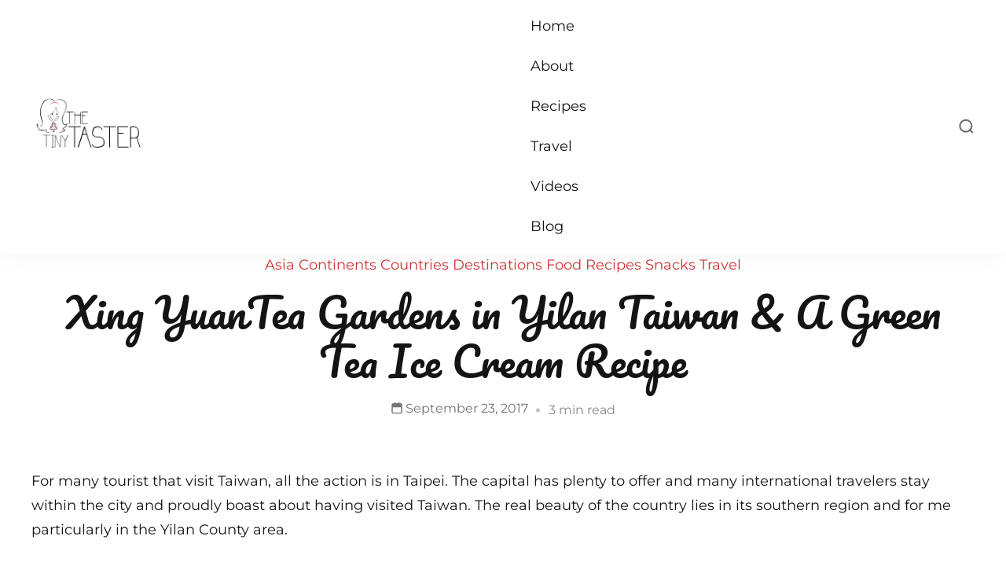

--- FILE ---
content_type: text/html; charset=UTF-8
request_url: https://www.thetinytaster.com/xing-yuantea-gardens-in-yilan-taiwan-a-green-tea-ice-cream-recipe/
body_size: 26862
content:
    <!DOCTYPE html>
    <html lang="en-US">
    <head itemscope itemtype="https://schema.org/WebSite">
	    <meta charset="UTF-8">
    <meta name="viewport" content="width=device-width, initial-scale=1">
    <link rel="profile" href="https://gmpg.org/xfn/11">
    <title>Xing YuanTea Gardens in Yilan Taiwan &#038; A Green Tea Ice Cream Recipe &#8211; TheTinyTaster</title>
<link rel="preload" href="https://www.thetinytaster.com/wp-content/fonts/dancing-script/If2cXTr6YS-zF4S-kcSWSVi_sxjsohD9F50Ruu7BMSo3Sup8.woff2" as="font" type="font/woff2" crossorigin><link rel="preload" href="https://www.thetinytaster.com/wp-content/fonts/montserrat/JTUHjIg1_i6t8kCHKm4532VJOt5-QNFgpCtr6Hw5aXo.woff2" as="font" type="font/woff2" crossorigin><link rel="preload" href="https://www.thetinytaster.com/wp-content/fonts/pacifico/FwZY7-Qmy14u9lezJ-6H6Mk.woff2" as="font" type="font/woff2" crossorigin><meta name='robots' content='max-image-preview:large' />
<link rel="alternate" type="application/rss+xml" title="TheTinyTaster &raquo; Feed" href="https://www.thetinytaster.com/feed/" />
<link rel="alternate" type="application/rss+xml" title="TheTinyTaster &raquo; Comments Feed" href="https://www.thetinytaster.com/comments/feed/" />
<link rel="alternate" type="application/rss+xml" title="TheTinyTaster &raquo; Xing YuanTea Gardens in Yilan Taiwan &#038; A Green Tea Ice Cream Recipe Comments Feed" href="https://www.thetinytaster.com/xing-yuantea-gardens-in-yilan-taiwan-a-green-tea-ice-cream-recipe/feed/" />
<link rel="alternate" title="oEmbed (JSON)" type="application/json+oembed" href="https://www.thetinytaster.com/wp-json/oembed/1.0/embed?url=https%3A%2F%2Fwww.thetinytaster.com%2Fxing-yuantea-gardens-in-yilan-taiwan-a-green-tea-ice-cream-recipe%2F" />
<link rel="alternate" title="oEmbed (XML)" type="text/xml+oembed" href="https://www.thetinytaster.com/wp-json/oembed/1.0/embed?url=https%3A%2F%2Fwww.thetinytaster.com%2Fxing-yuantea-gardens-in-yilan-taiwan-a-green-tea-ice-cream-recipe%2F&#038;format=xml" />
<style id='wp-img-auto-sizes-contain-inline-css' type='text/css'>
img:is([sizes=auto i],[sizes^="auto," i]){contain-intrinsic-size:3000px 1500px}
/*# sourceURL=wp-img-auto-sizes-contain-inline-css */
</style>
<link rel='stylesheet' id='sbi_styles-css' href='https://www.thetinytaster.com/wp-content/plugins/instagram-feed/css/sbi-styles.min.css?ver=6.3.1' type='text/css' media='all' />
<link rel='stylesheet' id='sby_styles-css' href='https://www.thetinytaster.com/wp-content/plugins/feeds-for-youtube/css/sb-youtube.min.css?ver=2.2.1' type='text/css' media='all' />
<style id='wp-emoji-styles-inline-css' type='text/css'>

	img.wp-smiley, img.emoji {
		display: inline !important;
		border: none !important;
		box-shadow: none !important;
		height: 1em !important;
		width: 1em !important;
		margin: 0 0.07em !important;
		vertical-align: -0.1em !important;
		background: none !important;
		padding: 0 !important;
	}
/*# sourceURL=wp-emoji-styles-inline-css */
</style>
<link rel='stylesheet' id='wp-block-library-css' href='https://www.thetinytaster.com/wp-includes/css/dist/block-library/style.min.css?ver=6.9' type='text/css' media='all' />
<style id='wp-block-categories-inline-css' type='text/css'>
.wp-block-categories{box-sizing:border-box}.wp-block-categories.alignleft{margin-right:2em}.wp-block-categories.alignright{margin-left:2em}.wp-block-categories.wp-block-categories-dropdown.aligncenter{text-align:center}.wp-block-categories .wp-block-categories__label{display:block;width:100%}
/*# sourceURL=https://www.thetinytaster.com/wp-includes/blocks/categories/style.min.css */
</style>
<style id='wp-block-heading-inline-css' type='text/css'>
h1:where(.wp-block-heading).has-background,h2:where(.wp-block-heading).has-background,h3:where(.wp-block-heading).has-background,h4:where(.wp-block-heading).has-background,h5:where(.wp-block-heading).has-background,h6:where(.wp-block-heading).has-background{padding:1.25em 2.375em}h1.has-text-align-left[style*=writing-mode]:where([style*=vertical-lr]),h1.has-text-align-right[style*=writing-mode]:where([style*=vertical-rl]),h2.has-text-align-left[style*=writing-mode]:where([style*=vertical-lr]),h2.has-text-align-right[style*=writing-mode]:where([style*=vertical-rl]),h3.has-text-align-left[style*=writing-mode]:where([style*=vertical-lr]),h3.has-text-align-right[style*=writing-mode]:where([style*=vertical-rl]),h4.has-text-align-left[style*=writing-mode]:where([style*=vertical-lr]),h4.has-text-align-right[style*=writing-mode]:where([style*=vertical-rl]),h5.has-text-align-left[style*=writing-mode]:where([style*=vertical-lr]),h5.has-text-align-right[style*=writing-mode]:where([style*=vertical-rl]),h6.has-text-align-left[style*=writing-mode]:where([style*=vertical-lr]),h6.has-text-align-right[style*=writing-mode]:where([style*=vertical-rl]){rotate:180deg}
/*# sourceURL=https://www.thetinytaster.com/wp-includes/blocks/heading/style.min.css */
</style>
<style id='wp-block-image-inline-css' type='text/css'>
.wp-block-image>a,.wp-block-image>figure>a{display:inline-block}.wp-block-image img{box-sizing:border-box;height:auto;max-width:100%;vertical-align:bottom}@media not (prefers-reduced-motion){.wp-block-image img.hide{visibility:hidden}.wp-block-image img.show{animation:show-content-image .4s}}.wp-block-image[style*=border-radius] img,.wp-block-image[style*=border-radius]>a{border-radius:inherit}.wp-block-image.has-custom-border img{box-sizing:border-box}.wp-block-image.aligncenter{text-align:center}.wp-block-image.alignfull>a,.wp-block-image.alignwide>a{width:100%}.wp-block-image.alignfull img,.wp-block-image.alignwide img{height:auto;width:100%}.wp-block-image .aligncenter,.wp-block-image .alignleft,.wp-block-image .alignright,.wp-block-image.aligncenter,.wp-block-image.alignleft,.wp-block-image.alignright{display:table}.wp-block-image .aligncenter>figcaption,.wp-block-image .alignleft>figcaption,.wp-block-image .alignright>figcaption,.wp-block-image.aligncenter>figcaption,.wp-block-image.alignleft>figcaption,.wp-block-image.alignright>figcaption{caption-side:bottom;display:table-caption}.wp-block-image .alignleft{float:left;margin:.5em 1em .5em 0}.wp-block-image .alignright{float:right;margin:.5em 0 .5em 1em}.wp-block-image .aligncenter{margin-left:auto;margin-right:auto}.wp-block-image :where(figcaption){margin-bottom:1em;margin-top:.5em}.wp-block-image.is-style-circle-mask img{border-radius:9999px}@supports ((-webkit-mask-image:none) or (mask-image:none)) or (-webkit-mask-image:none){.wp-block-image.is-style-circle-mask img{border-radius:0;-webkit-mask-image:url('data:image/svg+xml;utf8,<svg viewBox="0 0 100 100" xmlns="http://www.w3.org/2000/svg"><circle cx="50" cy="50" r="50"/></svg>');mask-image:url('data:image/svg+xml;utf8,<svg viewBox="0 0 100 100" xmlns="http://www.w3.org/2000/svg"><circle cx="50" cy="50" r="50"/></svg>');mask-mode:alpha;-webkit-mask-position:center;mask-position:center;-webkit-mask-repeat:no-repeat;mask-repeat:no-repeat;-webkit-mask-size:contain;mask-size:contain}}:root :where(.wp-block-image.is-style-rounded img,.wp-block-image .is-style-rounded img){border-radius:9999px}.wp-block-image figure{margin:0}.wp-lightbox-container{display:flex;flex-direction:column;position:relative}.wp-lightbox-container img{cursor:zoom-in}.wp-lightbox-container img:hover+button{opacity:1}.wp-lightbox-container button{align-items:center;backdrop-filter:blur(16px) saturate(180%);background-color:#5a5a5a40;border:none;border-radius:4px;cursor:zoom-in;display:flex;height:20px;justify-content:center;opacity:0;padding:0;position:absolute;right:16px;text-align:center;top:16px;width:20px;z-index:100}@media not (prefers-reduced-motion){.wp-lightbox-container button{transition:opacity .2s ease}}.wp-lightbox-container button:focus-visible{outline:3px auto #5a5a5a40;outline:3px auto -webkit-focus-ring-color;outline-offset:3px}.wp-lightbox-container button:hover{cursor:pointer;opacity:1}.wp-lightbox-container button:focus{opacity:1}.wp-lightbox-container button:focus,.wp-lightbox-container button:hover,.wp-lightbox-container button:not(:hover):not(:active):not(.has-background){background-color:#5a5a5a40;border:none}.wp-lightbox-overlay{box-sizing:border-box;cursor:zoom-out;height:100vh;left:0;overflow:hidden;position:fixed;top:0;visibility:hidden;width:100%;z-index:100000}.wp-lightbox-overlay .close-button{align-items:center;cursor:pointer;display:flex;justify-content:center;min-height:40px;min-width:40px;padding:0;position:absolute;right:calc(env(safe-area-inset-right) + 16px);top:calc(env(safe-area-inset-top) + 16px);z-index:5000000}.wp-lightbox-overlay .close-button:focus,.wp-lightbox-overlay .close-button:hover,.wp-lightbox-overlay .close-button:not(:hover):not(:active):not(.has-background){background:none;border:none}.wp-lightbox-overlay .lightbox-image-container{height:var(--wp--lightbox-container-height);left:50%;overflow:hidden;position:absolute;top:50%;transform:translate(-50%,-50%);transform-origin:top left;width:var(--wp--lightbox-container-width);z-index:9999999999}.wp-lightbox-overlay .wp-block-image{align-items:center;box-sizing:border-box;display:flex;height:100%;justify-content:center;margin:0;position:relative;transform-origin:0 0;width:100%;z-index:3000000}.wp-lightbox-overlay .wp-block-image img{height:var(--wp--lightbox-image-height);min-height:var(--wp--lightbox-image-height);min-width:var(--wp--lightbox-image-width);width:var(--wp--lightbox-image-width)}.wp-lightbox-overlay .wp-block-image figcaption{display:none}.wp-lightbox-overlay button{background:none;border:none}.wp-lightbox-overlay .scrim{background-color:#fff;height:100%;opacity:.9;position:absolute;width:100%;z-index:2000000}.wp-lightbox-overlay.active{visibility:visible}@media not (prefers-reduced-motion){.wp-lightbox-overlay.active{animation:turn-on-visibility .25s both}.wp-lightbox-overlay.active img{animation:turn-on-visibility .35s both}.wp-lightbox-overlay.show-closing-animation:not(.active){animation:turn-off-visibility .35s both}.wp-lightbox-overlay.show-closing-animation:not(.active) img{animation:turn-off-visibility .25s both}.wp-lightbox-overlay.zoom.active{animation:none;opacity:1;visibility:visible}.wp-lightbox-overlay.zoom.active .lightbox-image-container{animation:lightbox-zoom-in .4s}.wp-lightbox-overlay.zoom.active .lightbox-image-container img{animation:none}.wp-lightbox-overlay.zoom.active .scrim{animation:turn-on-visibility .4s forwards}.wp-lightbox-overlay.zoom.show-closing-animation:not(.active){animation:none}.wp-lightbox-overlay.zoom.show-closing-animation:not(.active) .lightbox-image-container{animation:lightbox-zoom-out .4s}.wp-lightbox-overlay.zoom.show-closing-animation:not(.active) .lightbox-image-container img{animation:none}.wp-lightbox-overlay.zoom.show-closing-animation:not(.active) .scrim{animation:turn-off-visibility .4s forwards}}@keyframes show-content-image{0%{visibility:hidden}99%{visibility:hidden}to{visibility:visible}}@keyframes turn-on-visibility{0%{opacity:0}to{opacity:1}}@keyframes turn-off-visibility{0%{opacity:1;visibility:visible}99%{opacity:0;visibility:visible}to{opacity:0;visibility:hidden}}@keyframes lightbox-zoom-in{0%{transform:translate(calc((-100vw + var(--wp--lightbox-scrollbar-width))/2 + var(--wp--lightbox-initial-left-position)),calc(-50vh + var(--wp--lightbox-initial-top-position))) scale(var(--wp--lightbox-scale))}to{transform:translate(-50%,-50%) scale(1)}}@keyframes lightbox-zoom-out{0%{transform:translate(-50%,-50%) scale(1);visibility:visible}99%{visibility:visible}to{transform:translate(calc((-100vw + var(--wp--lightbox-scrollbar-width))/2 + var(--wp--lightbox-initial-left-position)),calc(-50vh + var(--wp--lightbox-initial-top-position))) scale(var(--wp--lightbox-scale));visibility:hidden}}
/*# sourceURL=https://www.thetinytaster.com/wp-includes/blocks/image/style.min.css */
</style>
<style id='wp-block-image-theme-inline-css' type='text/css'>
:root :where(.wp-block-image figcaption){color:#555;font-size:13px;text-align:center}.is-dark-theme :root :where(.wp-block-image figcaption){color:#ffffffa6}.wp-block-image{margin:0 0 1em}
/*# sourceURL=https://www.thetinytaster.com/wp-includes/blocks/image/theme.min.css */
</style>
<style id='wp-block-latest-posts-inline-css' type='text/css'>
.wp-block-latest-posts{box-sizing:border-box}.wp-block-latest-posts.alignleft{margin-right:2em}.wp-block-latest-posts.alignright{margin-left:2em}.wp-block-latest-posts.wp-block-latest-posts__list{list-style:none}.wp-block-latest-posts.wp-block-latest-posts__list li{clear:both;overflow-wrap:break-word}.wp-block-latest-posts.is-grid{display:flex;flex-wrap:wrap}.wp-block-latest-posts.is-grid li{margin:0 1.25em 1.25em 0;width:100%}@media (min-width:600px){.wp-block-latest-posts.columns-2 li{width:calc(50% - .625em)}.wp-block-latest-posts.columns-2 li:nth-child(2n){margin-right:0}.wp-block-latest-posts.columns-3 li{width:calc(33.33333% - .83333em)}.wp-block-latest-posts.columns-3 li:nth-child(3n){margin-right:0}.wp-block-latest-posts.columns-4 li{width:calc(25% - .9375em)}.wp-block-latest-posts.columns-4 li:nth-child(4n){margin-right:0}.wp-block-latest-posts.columns-5 li{width:calc(20% - 1em)}.wp-block-latest-posts.columns-5 li:nth-child(5n){margin-right:0}.wp-block-latest-posts.columns-6 li{width:calc(16.66667% - 1.04167em)}.wp-block-latest-posts.columns-6 li:nth-child(6n){margin-right:0}}:root :where(.wp-block-latest-posts.is-grid){padding:0}:root :where(.wp-block-latest-posts.wp-block-latest-posts__list){padding-left:0}.wp-block-latest-posts__post-author,.wp-block-latest-posts__post-date{display:block;font-size:.8125em}.wp-block-latest-posts__post-excerpt,.wp-block-latest-posts__post-full-content{margin-bottom:1em;margin-top:.5em}.wp-block-latest-posts__featured-image a{display:inline-block}.wp-block-latest-posts__featured-image img{height:auto;max-width:100%;width:auto}.wp-block-latest-posts__featured-image.alignleft{float:left;margin-right:1em}.wp-block-latest-posts__featured-image.alignright{float:right;margin-left:1em}.wp-block-latest-posts__featured-image.aligncenter{margin-bottom:1em;text-align:center}
/*# sourceURL=https://www.thetinytaster.com/wp-includes/blocks/latest-posts/style.min.css */
</style>
<style id='wp-block-search-inline-css' type='text/css'>
.wp-block-search__button{margin-left:10px;word-break:normal}.wp-block-search__button.has-icon{line-height:0}.wp-block-search__button svg{height:1.25em;min-height:24px;min-width:24px;width:1.25em;fill:currentColor;vertical-align:text-bottom}:where(.wp-block-search__button){border:1px solid #ccc;padding:6px 10px}.wp-block-search__inside-wrapper{display:flex;flex:auto;flex-wrap:nowrap;max-width:100%}.wp-block-search__label{width:100%}.wp-block-search.wp-block-search__button-only .wp-block-search__button{box-sizing:border-box;display:flex;flex-shrink:0;justify-content:center;margin-left:0;max-width:100%}.wp-block-search.wp-block-search__button-only .wp-block-search__inside-wrapper{min-width:0!important;transition-property:width}.wp-block-search.wp-block-search__button-only .wp-block-search__input{flex-basis:100%;transition-duration:.3s}.wp-block-search.wp-block-search__button-only.wp-block-search__searchfield-hidden,.wp-block-search.wp-block-search__button-only.wp-block-search__searchfield-hidden .wp-block-search__inside-wrapper{overflow:hidden}.wp-block-search.wp-block-search__button-only.wp-block-search__searchfield-hidden .wp-block-search__input{border-left-width:0!important;border-right-width:0!important;flex-basis:0;flex-grow:0;margin:0;min-width:0!important;padding-left:0!important;padding-right:0!important;width:0!important}:where(.wp-block-search__input){appearance:none;border:1px solid #949494;flex-grow:1;font-family:inherit;font-size:inherit;font-style:inherit;font-weight:inherit;letter-spacing:inherit;line-height:inherit;margin-left:0;margin-right:0;min-width:3rem;padding:8px;text-decoration:unset!important;text-transform:inherit}:where(.wp-block-search__button-inside .wp-block-search__inside-wrapper){background-color:#fff;border:1px solid #949494;box-sizing:border-box;padding:4px}:where(.wp-block-search__button-inside .wp-block-search__inside-wrapper) .wp-block-search__input{border:none;border-radius:0;padding:0 4px}:where(.wp-block-search__button-inside .wp-block-search__inside-wrapper) .wp-block-search__input:focus{outline:none}:where(.wp-block-search__button-inside .wp-block-search__inside-wrapper) :where(.wp-block-search__button){padding:4px 8px}.wp-block-search.aligncenter .wp-block-search__inside-wrapper{margin:auto}.wp-block[data-align=right] .wp-block-search.wp-block-search__button-only .wp-block-search__inside-wrapper{float:right}
/*# sourceURL=https://www.thetinytaster.com/wp-includes/blocks/search/style.min.css */
</style>
<style id='wp-block-search-theme-inline-css' type='text/css'>
.wp-block-search .wp-block-search__label{font-weight:700}.wp-block-search__button{border:1px solid #ccc;padding:.375em .625em}
/*# sourceURL=https://www.thetinytaster.com/wp-includes/blocks/search/theme.min.css */
</style>
<style id='wp-block-columns-inline-css' type='text/css'>
.wp-block-columns{box-sizing:border-box;display:flex;flex-wrap:wrap!important}@media (min-width:782px){.wp-block-columns{flex-wrap:nowrap!important}}.wp-block-columns{align-items:normal!important}.wp-block-columns.are-vertically-aligned-top{align-items:flex-start}.wp-block-columns.are-vertically-aligned-center{align-items:center}.wp-block-columns.are-vertically-aligned-bottom{align-items:flex-end}@media (max-width:781px){.wp-block-columns:not(.is-not-stacked-on-mobile)>.wp-block-column{flex-basis:100%!important}}@media (min-width:782px){.wp-block-columns:not(.is-not-stacked-on-mobile)>.wp-block-column{flex-basis:0;flex-grow:1}.wp-block-columns:not(.is-not-stacked-on-mobile)>.wp-block-column[style*=flex-basis]{flex-grow:0}}.wp-block-columns.is-not-stacked-on-mobile{flex-wrap:nowrap!important}.wp-block-columns.is-not-stacked-on-mobile>.wp-block-column{flex-basis:0;flex-grow:1}.wp-block-columns.is-not-stacked-on-mobile>.wp-block-column[style*=flex-basis]{flex-grow:0}:where(.wp-block-columns){margin-bottom:1.75em}:where(.wp-block-columns.has-background){padding:1.25em 2.375em}.wp-block-column{flex-grow:1;min-width:0;overflow-wrap:break-word;word-break:break-word}.wp-block-column.is-vertically-aligned-top{align-self:flex-start}.wp-block-column.is-vertically-aligned-center{align-self:center}.wp-block-column.is-vertically-aligned-bottom{align-self:flex-end}.wp-block-column.is-vertically-aligned-stretch{align-self:stretch}.wp-block-column.is-vertically-aligned-bottom,.wp-block-column.is-vertically-aligned-center,.wp-block-column.is-vertically-aligned-top{width:100%}
/*# sourceURL=https://www.thetinytaster.com/wp-includes/blocks/columns/style.min.css */
</style>
<style id='wp-block-group-inline-css' type='text/css'>
.wp-block-group{box-sizing:border-box}:where(.wp-block-group.wp-block-group-is-layout-constrained){position:relative}
/*# sourceURL=https://www.thetinytaster.com/wp-includes/blocks/group/style.min.css */
</style>
<style id='wp-block-group-theme-inline-css' type='text/css'>
:where(.wp-block-group.has-background){padding:1.25em 2.375em}
/*# sourceURL=https://www.thetinytaster.com/wp-includes/blocks/group/theme.min.css */
</style>
<style id='wp-block-paragraph-inline-css' type='text/css'>
.is-small-text{font-size:.875em}.is-regular-text{font-size:1em}.is-large-text{font-size:2.25em}.is-larger-text{font-size:3em}.has-drop-cap:not(:focus):first-letter{float:left;font-size:8.4em;font-style:normal;font-weight:100;line-height:.68;margin:.05em .1em 0 0;text-transform:uppercase}body.rtl .has-drop-cap:not(:focus):first-letter{float:none;margin-left:.1em}p.has-drop-cap.has-background{overflow:hidden}:root :where(p.has-background){padding:1.25em 2.375em}:where(p.has-text-color:not(.has-link-color)) a{color:inherit}p.has-text-align-left[style*="writing-mode:vertical-lr"],p.has-text-align-right[style*="writing-mode:vertical-rl"]{rotate:180deg}
/*# sourceURL=https://www.thetinytaster.com/wp-includes/blocks/paragraph/style.min.css */
</style>
<style id='global-styles-inline-css' type='text/css'>
:root{--wp--preset--aspect-ratio--square: 1;--wp--preset--aspect-ratio--4-3: 4/3;--wp--preset--aspect-ratio--3-4: 3/4;--wp--preset--aspect-ratio--3-2: 3/2;--wp--preset--aspect-ratio--2-3: 2/3;--wp--preset--aspect-ratio--16-9: 16/9;--wp--preset--aspect-ratio--9-16: 9/16;--wp--preset--color--black: #000000;--wp--preset--color--cyan-bluish-gray: #abb8c3;--wp--preset--color--white: #ffffff;--wp--preset--color--pale-pink: #f78da7;--wp--preset--color--vivid-red: #cf2e2e;--wp--preset--color--luminous-vivid-orange: #ff6900;--wp--preset--color--luminous-vivid-amber: #fcb900;--wp--preset--color--light-green-cyan: #7bdcb5;--wp--preset--color--vivid-green-cyan: #00d084;--wp--preset--color--pale-cyan-blue: #8ed1fc;--wp--preset--color--vivid-cyan-blue: #0693e3;--wp--preset--color--vivid-purple: #9b51e0;--wp--preset--color--primary-color: var(--yummy-primary-color, #EDA602);--wp--preset--color--secondary-color: var(--yummy-secondary-color, #227755);--wp--preset--color--body-font-color: var(--yummy-font-color, #39433F);--wp--preset--color--heading-color: var(--yummy-heading-color, #07120D);--wp--preset--color--site-bg-color: var(--yummy-background-color, #FFFFFF);--wp--preset--gradient--vivid-cyan-blue-to-vivid-purple: linear-gradient(135deg,rgb(6,147,227) 0%,rgb(155,81,224) 100%);--wp--preset--gradient--light-green-cyan-to-vivid-green-cyan: linear-gradient(135deg,rgb(122,220,180) 0%,rgb(0,208,130) 100%);--wp--preset--gradient--luminous-vivid-amber-to-luminous-vivid-orange: linear-gradient(135deg,rgb(252,185,0) 0%,rgb(255,105,0) 100%);--wp--preset--gradient--luminous-vivid-orange-to-vivid-red: linear-gradient(135deg,rgb(255,105,0) 0%,rgb(207,46,46) 100%);--wp--preset--gradient--very-light-gray-to-cyan-bluish-gray: linear-gradient(135deg,rgb(238,238,238) 0%,rgb(169,184,195) 100%);--wp--preset--gradient--cool-to-warm-spectrum: linear-gradient(135deg,rgb(74,234,220) 0%,rgb(151,120,209) 20%,rgb(207,42,186) 40%,rgb(238,44,130) 60%,rgb(251,105,98) 80%,rgb(254,248,76) 100%);--wp--preset--gradient--blush-light-purple: linear-gradient(135deg,rgb(255,206,236) 0%,rgb(152,150,240) 100%);--wp--preset--gradient--blush-bordeaux: linear-gradient(135deg,rgb(254,205,165) 0%,rgb(254,45,45) 50%,rgb(107,0,62) 100%);--wp--preset--gradient--luminous-dusk: linear-gradient(135deg,rgb(255,203,112) 0%,rgb(199,81,192) 50%,rgb(65,88,208) 100%);--wp--preset--gradient--pale-ocean: linear-gradient(135deg,rgb(255,245,203) 0%,rgb(182,227,212) 50%,rgb(51,167,181) 100%);--wp--preset--gradient--electric-grass: linear-gradient(135deg,rgb(202,248,128) 0%,rgb(113,206,126) 100%);--wp--preset--gradient--midnight: linear-gradient(135deg,rgb(2,3,129) 0%,rgb(40,116,252) 100%);--wp--preset--font-size--small: 13px;--wp--preset--font-size--medium: 20px;--wp--preset--font-size--large: 36px;--wp--preset--font-size--x-large: 42px;--wp--preset--spacing--20: 0.44rem;--wp--preset--spacing--30: 0.67rem;--wp--preset--spacing--40: 1rem;--wp--preset--spacing--50: 1.5rem;--wp--preset--spacing--60: 2.25rem;--wp--preset--spacing--70: 3.38rem;--wp--preset--spacing--80: 5.06rem;--wp--preset--shadow--natural: 6px 6px 9px rgba(0, 0, 0, 0.2);--wp--preset--shadow--deep: 12px 12px 50px rgba(0, 0, 0, 0.4);--wp--preset--shadow--sharp: 6px 6px 0px rgba(0, 0, 0, 0.2);--wp--preset--shadow--outlined: 6px 6px 0px -3px rgb(255, 255, 255), 6px 6px rgb(0, 0, 0);--wp--preset--shadow--crisp: 6px 6px 0px rgb(0, 0, 0);}:where(.is-layout-flex){gap: 0.5em;}:where(.is-layout-grid){gap: 0.5em;}body .is-layout-flex{display: flex;}.is-layout-flex{flex-wrap: wrap;align-items: center;}.is-layout-flex > :is(*, div){margin: 0;}body .is-layout-grid{display: grid;}.is-layout-grid > :is(*, div){margin: 0;}:where(.wp-block-columns.is-layout-flex){gap: 2em;}:where(.wp-block-columns.is-layout-grid){gap: 2em;}:where(.wp-block-post-template.is-layout-flex){gap: 1.25em;}:where(.wp-block-post-template.is-layout-grid){gap: 1.25em;}.has-black-color{color: var(--wp--preset--color--black) !important;}.has-cyan-bluish-gray-color{color: var(--wp--preset--color--cyan-bluish-gray) !important;}.has-white-color{color: var(--wp--preset--color--white) !important;}.has-pale-pink-color{color: var(--wp--preset--color--pale-pink) !important;}.has-vivid-red-color{color: var(--wp--preset--color--vivid-red) !important;}.has-luminous-vivid-orange-color{color: var(--wp--preset--color--luminous-vivid-orange) !important;}.has-luminous-vivid-amber-color{color: var(--wp--preset--color--luminous-vivid-amber) !important;}.has-light-green-cyan-color{color: var(--wp--preset--color--light-green-cyan) !important;}.has-vivid-green-cyan-color{color: var(--wp--preset--color--vivid-green-cyan) !important;}.has-pale-cyan-blue-color{color: var(--wp--preset--color--pale-cyan-blue) !important;}.has-vivid-cyan-blue-color{color: var(--wp--preset--color--vivid-cyan-blue) !important;}.has-vivid-purple-color{color: var(--wp--preset--color--vivid-purple) !important;}.has-black-background-color{background-color: var(--wp--preset--color--black) !important;}.has-cyan-bluish-gray-background-color{background-color: var(--wp--preset--color--cyan-bluish-gray) !important;}.has-white-background-color{background-color: var(--wp--preset--color--white) !important;}.has-pale-pink-background-color{background-color: var(--wp--preset--color--pale-pink) !important;}.has-vivid-red-background-color{background-color: var(--wp--preset--color--vivid-red) !important;}.has-luminous-vivid-orange-background-color{background-color: var(--wp--preset--color--luminous-vivid-orange) !important;}.has-luminous-vivid-amber-background-color{background-color: var(--wp--preset--color--luminous-vivid-amber) !important;}.has-light-green-cyan-background-color{background-color: var(--wp--preset--color--light-green-cyan) !important;}.has-vivid-green-cyan-background-color{background-color: var(--wp--preset--color--vivid-green-cyan) !important;}.has-pale-cyan-blue-background-color{background-color: var(--wp--preset--color--pale-cyan-blue) !important;}.has-vivid-cyan-blue-background-color{background-color: var(--wp--preset--color--vivid-cyan-blue) !important;}.has-vivid-purple-background-color{background-color: var(--wp--preset--color--vivid-purple) !important;}.has-black-border-color{border-color: var(--wp--preset--color--black) !important;}.has-cyan-bluish-gray-border-color{border-color: var(--wp--preset--color--cyan-bluish-gray) !important;}.has-white-border-color{border-color: var(--wp--preset--color--white) !important;}.has-pale-pink-border-color{border-color: var(--wp--preset--color--pale-pink) !important;}.has-vivid-red-border-color{border-color: var(--wp--preset--color--vivid-red) !important;}.has-luminous-vivid-orange-border-color{border-color: var(--wp--preset--color--luminous-vivid-orange) !important;}.has-luminous-vivid-amber-border-color{border-color: var(--wp--preset--color--luminous-vivid-amber) !important;}.has-light-green-cyan-border-color{border-color: var(--wp--preset--color--light-green-cyan) !important;}.has-vivid-green-cyan-border-color{border-color: var(--wp--preset--color--vivid-green-cyan) !important;}.has-pale-cyan-blue-border-color{border-color: var(--wp--preset--color--pale-cyan-blue) !important;}.has-vivid-cyan-blue-border-color{border-color: var(--wp--preset--color--vivid-cyan-blue) !important;}.has-vivid-purple-border-color{border-color: var(--wp--preset--color--vivid-purple) !important;}.has-vivid-cyan-blue-to-vivid-purple-gradient-background{background: var(--wp--preset--gradient--vivid-cyan-blue-to-vivid-purple) !important;}.has-light-green-cyan-to-vivid-green-cyan-gradient-background{background: var(--wp--preset--gradient--light-green-cyan-to-vivid-green-cyan) !important;}.has-luminous-vivid-amber-to-luminous-vivid-orange-gradient-background{background: var(--wp--preset--gradient--luminous-vivid-amber-to-luminous-vivid-orange) !important;}.has-luminous-vivid-orange-to-vivid-red-gradient-background{background: var(--wp--preset--gradient--luminous-vivid-orange-to-vivid-red) !important;}.has-very-light-gray-to-cyan-bluish-gray-gradient-background{background: var(--wp--preset--gradient--very-light-gray-to-cyan-bluish-gray) !important;}.has-cool-to-warm-spectrum-gradient-background{background: var(--wp--preset--gradient--cool-to-warm-spectrum) !important;}.has-blush-light-purple-gradient-background{background: var(--wp--preset--gradient--blush-light-purple) !important;}.has-blush-bordeaux-gradient-background{background: var(--wp--preset--gradient--blush-bordeaux) !important;}.has-luminous-dusk-gradient-background{background: var(--wp--preset--gradient--luminous-dusk) !important;}.has-pale-ocean-gradient-background{background: var(--wp--preset--gradient--pale-ocean) !important;}.has-electric-grass-gradient-background{background: var(--wp--preset--gradient--electric-grass) !important;}.has-midnight-gradient-background{background: var(--wp--preset--gradient--midnight) !important;}.has-small-font-size{font-size: var(--wp--preset--font-size--small) !important;}.has-medium-font-size{font-size: var(--wp--preset--font-size--medium) !important;}.has-large-font-size{font-size: var(--wp--preset--font-size--large) !important;}.has-x-large-font-size{font-size: var(--wp--preset--font-size--x-large) !important;}
:where(.wp-block-columns.is-layout-flex){gap: 2em;}:where(.wp-block-columns.is-layout-grid){gap: 2em;}
/*# sourceURL=global-styles-inline-css */
</style>
<style id='core-block-supports-inline-css' type='text/css'>
.wp-container-core-columns-is-layout-9d6595d7{flex-wrap:nowrap;}
/*# sourceURL=core-block-supports-inline-css */
</style>

<style id='classic-theme-styles-inline-css' type='text/css'>
/*! This file is auto-generated */
.wp-block-button__link{color:#fff;background-color:#32373c;border-radius:9999px;box-shadow:none;text-decoration:none;padding:calc(.667em + 2px) calc(1.333em + 2px);font-size:1.125em}.wp-block-file__button{background:#32373c;color:#fff;text-decoration:none}
/*# sourceURL=/wp-includes/css/classic-themes.min.css */
</style>
<link rel='stylesheet' id='yummy-bites-google-fonts-css' href='https://www.thetinytaster.com/wp-content/fonts/7ec200c9164a948d6baa2e2efee26dde.css' type='text/css' media='all' />
<link rel='stylesheet' id='owl-carousel-css' href='https://www.thetinytaster.com/wp-content/themes/yummy-bites/css/owl.carousel.min.css?ver=2.3.4' type='text/css' media='all' />
<link rel='stylesheet' id='yummy-bites-style-css' href='https://www.thetinytaster.com/wp-content/themes/yummy-bites/style.min.css?ver=1.0.9' type='text/css' media='all' />
<link rel='stylesheet' id='animate-css' href='https://www.thetinytaster.com/wp-content/themes/yummy-bites/css/animate.min.css?ver=3.5.2' type='text/css' media='all' />
<script type="text/javascript" src="https://www.thetinytaster.com/wp-includes/js/jquery/jquery.min.js?ver=3.7.1" id="jquery-core-js"></script>
<script type="text/javascript" src="https://www.thetinytaster.com/wp-includes/js/jquery/jquery-migrate.min.js?ver=3.4.1" id="jquery-migrate-js"></script>
<link rel="https://api.w.org/" href="https://www.thetinytaster.com/wp-json/" /><link rel="alternate" title="JSON" type="application/json" href="https://www.thetinytaster.com/wp-json/wp/v2/posts/6373" /><link rel="EditURI" type="application/rsd+xml" title="RSD" href="https://www.thetinytaster.com/xmlrpc.php?rsd" />
<meta name="generator" content="WordPress 6.9" />
<link rel="canonical" href="https://www.thetinytaster.com/xing-yuantea-gardens-in-yilan-taiwan-a-green-tea-ice-cream-recipe/" />
<link rel='shortlink' href='https://www.thetinytaster.com/?p=6373' />
		<script>
			( function() {
				window.onpageshow = function( event ) {
					// Defined window.wpforms means that a form exists on a page.
					// If so and back/forward button has been clicked,
					// force reload a page to prevent the submit button state stuck.
					if ( typeof window.wpforms !== 'undefined' && event.persisted ) {
						window.location.reload();
					}
				};
			}() );
		</script>
		<link rel="pingback" href="https://www.thetinytaster.com/xmlrpc.php"><meta name="generator" content="Elementor 3.21.5; features: e_optimized_assets_loading, e_optimized_css_loading, e_font_icon_svg, additional_custom_breakpoints, e_lazyload; settings: css_print_method-external, google_font-enabled, font_display-swap">
			<style>
				.e-con.e-parent:nth-of-type(n+4):not(.e-lazyloaded):not(.e-no-lazyload),
				.e-con.e-parent:nth-of-type(n+4):not(.e-lazyloaded):not(.e-no-lazyload) * {
					background-image: none !important;
				}
				@media screen and (max-height: 1024px) {
					.e-con.e-parent:nth-of-type(n+3):not(.e-lazyloaded):not(.e-no-lazyload),
					.e-con.e-parent:nth-of-type(n+3):not(.e-lazyloaded):not(.e-no-lazyload) * {
						background-image: none !important;
					}
				}
				@media screen and (max-height: 640px) {
					.e-con.e-parent:nth-of-type(n+2):not(.e-lazyloaded):not(.e-no-lazyload),
					.e-con.e-parent:nth-of-type(n+2):not(.e-lazyloaded):not(.e-no-lazyload) * {
						background-image: none !important;
					}
				}
			</style>
			    <style type="text/css">
        .site-title {
            position: absolute;
            clip: rect(1px, 1px, 1px, 1px);
        }

        .site-description {
            position: absolute;
            clip: rect(1px, 1px, 1px, 1px);
        }

            </style>
<link rel="icon" href="https://www.thetinytaster.com/wp-content/uploads/2024/05/cropped-cropped-favicon-32x32.jpg" sizes="32x32" />
<link rel="icon" href="https://www.thetinytaster.com/wp-content/uploads/2024/05/cropped-cropped-favicon-192x192.jpg" sizes="192x192" />
<link rel="apple-touch-icon" href="https://www.thetinytaster.com/wp-content/uploads/2024/05/cropped-cropped-favicon-180x180.jpg" />
<meta name="msapplication-TileImage" content="https://www.thetinytaster.com/wp-content/uploads/2024/05/cropped-cropped-favicon-270x270.jpg" />
<style type='text/css' media='all'>    
    :root {
        --yummy-primary-color       : #d23333;
        --yummy-primary-color-rgb   : 210, 51, 51;
        --primary-color       : #d23333;
        --primary-color-rgb   : 210, 51, 51;
        --yummy-secondary-color     : #227755;
        --yummy-secondary-color-rgb : 34, 119, 85;
        --secondary-color     : #227755;
        --secondary-color-rgb : 34, 119, 85;
        --yummy-font-color          : #141414;
        --yummy-font-color-rgb      : 20, 20, 20;
        --font-color          : #141414;
        --font-color-rgb      : 20, 20, 20;
        --yummy-heading-color       : #141414;
        --yummy-heading-color-rgb   : 20, 20, 20;
        --yummy-background-color    : #FFFFFF;
        --yummy-background-color-rgb: 255, 255, 255;

        --yummy-primary-font: "Montserrat";     
        --yummy-primary-font-weight: 400;
        --yummy-primary-font-transform: none;

        --yummy-secondary-font: "Pacifico";
        --yummy-secondary-font-weight: 400;

         --dr-primary-font: &quot;Montserrat&quot;;          --dr-secondary-font: &quot;Pacifico&quot;; 
        --yummy-btn-text-initial-color: #ffffff;
        --yummy-btn-text-hover-color: #ffffff;
        --yummy-btn-bg-initial-color: #141414;
        --yummy-btn-bg-hover-color: #d23333;
        --yummy-btn-border-initial-color: #141414;
        --yummy-btn-border-hover-color: #d23333;

        --yummy-btn-font-family: inherit;     
        --yummy-btn-font-weight: 500;
        --yummy-btn-font-transform: none;
        --yummy-btn-roundness-top: 4px;
        --yummy-btn-roundness-right: 4px;
        --yummy-btn-roundness-bottom: 4px;
        --yummy-btn-roundness-left: 4px;
        --yummy-btn-padding-top: 12px;
        --yummy-btn-padding-right: 32px;
        --yummy-btn-padding-bottom: 12px;
        --yummy-btn-padding-left: 32px;
	}

    .site-branding .site-title{
        font-family   : "Dancing Script";
        font-weight   : bold;
        text-transform: none;
    }
    
    .site-header .custom-logo{
		width : 150px;
	}

    .site-footer{
        --yummy-foot-text-color   : #141414;
        --yummy-foot-bg-color     : #ededed;
        --yummy-widget-title-color: #d23333;
    }

    h1{
        font-family : "Pacifico";
        text-transform: none;      
        font-weight: 400;
    }

    h2{
        font-family : "Pacifico";
        text-transform: none;      
        font-weight: 400;
    }

    h3{
        font-family : "Pacifico";
        text-transform: none;      
        font-weight: 400;
    }

    h4{
        font-family : "Pacifico";
        text-transform: none;      
        font-weight: 400;
    }

    h5{
        font-family : "Pacifico";
        text-transform: none;      
        font-weight: 400;
    }
    
    h6{
        font-family : "Pacifico";
        text-transform: none;      
        font-weight: 400;
    }

    @media (min-width: 1024px){
        :root{
            --yummy-primary-font-size   : 18px;
            --yummy-primary-font-height : 1.75em;
            --yummy-primary-font-spacing: 0px;

            --yummy-secondary-font-height : 1.3em;
            --yummy-secondary-font-spacing: 0px;

            --yummy-container-width  : 1230px;
            --yummy-centered-maxwidth: 750px;

            --yummy-btn-font-size   : 18px;
            --yummy-btn-font-height : 1.6em;
            --yummy-btn-font-spacing: 0px;

            --yummy-widget-spacing: 32px;
        }

        .site-header .site-branding .site-title {
            font-size     : 28px;
            line-height   : 1.4em;
            letter-spacing: 0px;
        }

        .back-to-top{
            --yummy-scroll-to-top-size: 20px;
        }

        h1{
            font-size   : 54px;
            line-height   : 1.3em;
            letter-spacing: 0px;
        }

        h2{
            font-size   : 45px;
            line-height   : 1.3em;
            letter-spacing: 0px;
        }

        h3{
            font-size   : 36px;
            line-height   : 1.4em;
            letter-spacing: 0px;
        }

        h4{
            font-size   : 31px;
            line-height   : 1.5em;
            letter-spacing: 0px;
        }

        h5{
            font-size   : 27px;
            line-height   : 1.5em;
            letter-spacing: 0px;
        }

        h6{
            font-size   : 19px;
            line-height   : 1.5em;
            letter-spacing: 0px;
        }
    }

    @media (min-width: 992px) {
        .page-grid{
            --yummy-sidebar-width: 30%;
        }
    }

    @media (min-width: 767px) and (max-width: 1024px){
        :root{
            --yummy-primary-font-size: 18px;
            --yummy-primary-font-height: 1.75em;
            --yummy-primary-font-spacing: 0px;

            --yummy-secondary-font-height : 1.3em;
            --yummy-secondary-font-spacing: 0px;

            --yummy-container-width  : 992px;
            --yummy-centered-maxwidth: 750px;

            --yummy-btn-font-size   : 18px;
            --yummy-btn-font-height : 1.6em;
            --yummy-btn-font-spacing: 0px;

            --yummy-widget-spacing: 32px;
        }

        .site-branding .site-title {
            font-size   : 28px;
            line-height   : 1.4em;
            letter-spacing: 0px;
        }

        .site-branding .custom-logo-link img{
			width: 200px;
        }


        .back-to-top{
            --yummy-scroll-to-top-size: 20px;
        }

        h1{
            font-size   : 45px;
            line-height   : 1.3em;
            letter-spacing: 0px;
        }

        h2{
            font-size   : 40px;
            line-height   : 1.3em;
            letter-spacing: 0px;
        }

        h3{
            font-size   : 32px;
            line-height   : 1.4em;
            letter-spacing: 0px;
        }

        h4{
            font-size   : 28px;
            line-height   : 1.5em;
            letter-spacing: 0px;
        }

        h5{
            font-size   : 27px;
            line-height   : 1.5em;
            letter-spacing: 0px;
        }

        h6{
            font-size   : 18px;
            line-height   : 1.5em;
            letter-spacing: 0px;
        }
    }

    @media (max-width: 767px){
        :root{
            --yummy-primary-font-size: 18px;
            --yummy-primary-font-height: 1.75em;
            --yummy-primary-font-spacing: 0px;

            --yummy-secondary-font-height : 1.3em;
            --yummy-secondary-font-spacing: 0px;

            --yummy-container-width  : 420px;
            --yummy-centered-maxwidth: 750px;

            --yummy-btn-font-size   : 18px;
            --yummy-btn-font-height : 1.6em;
            --yummy-btn-font-spacing: 0px;

            --yummy-widget-spacing: 20px;
        }

        .site-branding .site-title{
            font-size   : 28px;
            line-height   : 1.4em;
            letter-spacing: 0px;
        }

        .site-branding .custom-logo-link img{
            width: 150px;
        }

        .back-to-top{
            --yummy-scroll-to-top-size: 20px;
        }

        h1{
            font-size   : 40px;
            line-height   : 1.3em;
            letter-spacing: 0px;
        }

        h2{
            font-size   : 32px;
            line-height   : 1.3em;
            letter-spacing: 0px;
        }

        h3{
            font-size   : 28px;
            line-height   : 1.4em;
            letter-spacing: 0px;
        }

        h4{
            font-size   : 27px;
            line-height   : 1.5em;
            letter-spacing: 0px;
        }

        h5{
            font-size   : 25px;
            line-height   : 1.5em;
            letter-spacing: 0px;
        }

        h6{
            font-size   : 18px;
            line-height   : 1.5em;
            letter-spacing: 0px;
        }
    }

    .tr-about-section{
        --yummy-abt-title-color: #07120D;
        --yummy-abt-desc-color: #39433F;
        --yummy-bg-color: #F4F6F5;
    }
    </style>		<style type="text/css" id="wp-custom-css">
			.container .breadcrumb-wrapper{
	display:none;
}

.site-header>.header-main {
    padding: 8px 0;
}

.site-footer .footer-t {
	padding: 30px 0 0;
  background-color: #ededed;
}


.site-footer .footer-b {
	display: none;
	background-color: #ededed;
}

.site-footer .footer-site-text{
	font-family: "Montserrat";
}

.sidebar-about-text{
	font-family: "Montserrat";
}		</style>
		<style id="wpforms-css-vars-root">
				:root {
					--wpforms-field-border-radius: 3px;
--wpforms-field-border-style: solid;
--wpforms-field-border-size: 1px;
--wpforms-field-background-color: #ffffff;
--wpforms-field-border-color: rgba( 0, 0, 0, 0.25 );
--wpforms-field-border-color-spare: rgba( 0, 0, 0, 0.25 );
--wpforms-field-text-color: rgba( 0, 0, 0, 0.7 );
--wpforms-field-menu-color: #ffffff;
--wpforms-label-color: rgba( 0, 0, 0, 0.85 );
--wpforms-label-sublabel-color: rgba( 0, 0, 0, 0.55 );
--wpforms-label-error-color: #d63637;
--wpforms-button-border-radius: 3px;
--wpforms-button-border-style: none;
--wpforms-button-border-size: 1px;
--wpforms-button-background-color: #066aab;
--wpforms-button-border-color: #066aab;
--wpforms-button-text-color: #ffffff;
--wpforms-page-break-color: #066aab;
--wpforms-background-image: none;
--wpforms-background-position: center center;
--wpforms-background-repeat: no-repeat;
--wpforms-background-size: cover;
--wpforms-background-width: 100px;
--wpforms-background-height: 100px;
--wpforms-background-color: rgba( 0, 0, 0, 0 );
--wpforms-background-url: none;
--wpforms-container-padding: 0px;
--wpforms-container-border-style: none;
--wpforms-container-border-width: 1px;
--wpforms-container-border-color: #000000;
--wpforms-container-border-radius: 3px;
--wpforms-field-size-input-height: 43px;
--wpforms-field-size-input-spacing: 15px;
--wpforms-field-size-font-size: 16px;
--wpforms-field-size-line-height: 19px;
--wpforms-field-size-padding-h: 14px;
--wpforms-field-size-checkbox-size: 16px;
--wpforms-field-size-sublabel-spacing: 5px;
--wpforms-field-size-icon-size: 1;
--wpforms-label-size-font-size: 16px;
--wpforms-label-size-line-height: 19px;
--wpforms-label-size-sublabel-font-size: 14px;
--wpforms-label-size-sublabel-line-height: 17px;
--wpforms-button-size-font-size: 17px;
--wpforms-button-size-height: 41px;
--wpforms-button-size-padding-h: 15px;
--wpforms-button-size-margin-top: 10px;
--wpforms-container-shadow-size-box-shadow: none;

				}
			</style></head>

<body class="wp-singular post-template-default single single-post postid-6373 single-format-standard wp-custom-logo wp-embed-responsive wp-theme-yummy-bites post-layout-one rightsidebar elementor-default elementor-kit-274" itemscope itemtype="https://schema.org/WebPage">

    <div id="page" class="site">
        <a class="skip-link screen-reader-text" href="#acc-content">Skip to content (Press Enter)</a>
        <header id="masthead" class="site-header style-one" itemscope itemtype="https://schema.org/WPHeader">
                    <div class="header-main"> 
                <div class="container">
                            <div class="site-branding has-image-text" itemscope itemtype="https://schema.org/Organization">
                            <div class="site-logo">
                    <a href="https://www.thetinytaster.com/" class="custom-logo-link" rel="home"><img fetchpriority="high" width="648" height="342" src="https://www.thetinytaster.com/wp-content/uploads/2024/05/tiny.png" class="custom-logo" alt="TheTinyTaster" decoding="async" srcset="https://www.thetinytaster.com/wp-content/uploads/2024/05/tiny.png 648w, https://www.thetinytaster.com/wp-content/uploads/2024/05/tiny-300x158.png 300w" sizes="(max-width: 648px) 100vw, 648px" /></a>                </div>
            <div class="site-title-wrap">                    <p class="site-title" itemprop="name"><a href="https://www.thetinytaster.com/" rel="home" itemprop="url">TheTinyTaster</a></p>
                </div>        </div>
            <nav id="site-navigation" class="main-navigation"  itemscope itemtype="https://schema.org/SiteNavigationElement">
            <div class="primary-menu-container"><ul id="primary-menu" class="nav-menu"><li id="menu-item-329" class="menu-item menu-item-type-post_type menu-item-object-page menu-item-home menu-item-329"><a href="https://www.thetinytaster.com/">Home</a></li>
<li id="menu-item-175" class="menu-item menu-item-type-post_type menu-item-object-page menu-item-175"><a href="https://www.thetinytaster.com/about/">About</a></li>
<li id="menu-item-10663" class="menu-item menu-item-type-taxonomy menu-item-object-category current-post-ancestor current-menu-parent current-post-parent menu-item-10663"><a href="https://www.thetinytaster.com/category/recipes/">Recipes</a></li>
<li id="menu-item-10204" class="menu-item menu-item-type-post_type menu-item-object-page menu-item-10204"><a href="https://www.thetinytaster.com/travel/">Travel</a></li>
<li id="menu-item-10205" class="menu-item menu-item-type-post_type menu-item-object-page menu-item-10205"><a href="https://www.thetinytaster.com/videos/">Videos</a></li>
<li id="menu-item-59" class="menu-item menu-item-type-post_type menu-item-object-page menu-item-59"><a href="https://www.thetinytaster.com/blog/">Blog</a></li>
</ul></div>        </nav><!-- #site-navigation -->
            <div class="header-search">
            <button class="search-toggle" data-toggle-target=".search-modal" data-toggle-body-class="showing-search-modal" data-set-focus=".search-modal .search-field" aria-expanded="false">
                <svg width="21" height="20" viewBox="0 0 21 20" fill="none" xmlns="http://www.w3.org/2000/svg">
                    <path d="M9.83325 16.6667C13.9754 16.6667 17.3333 13.3089 17.3333 9.16675C17.3333 5.02461 13.9754 1.66675 9.83325 1.66675C5.69112 1.66675 2.33325 5.02461 2.33325 9.16675C2.33325 13.3089 5.69112 16.6667 9.83325 16.6667Z" stroke="inherit" fill="none" stroke-opacity="0.9" stroke-width="2" stroke-linecap="round" stroke-linejoin="round" />
                    <path d="M18.1665 17.5L15.6665 15" stroke="inherit" fill="none" stroke-opacity="0.9" stroke-width="2" stroke-linecap="round" stroke-linejoin="round" />
                </svg>
            </button>
            <div class="header-search-wrap search-modal cover-modal" data-modal-target-string=".search-modal">
                <div class="header-search-inner">
                    <button aria-label="search form close" class="close" data-toggle-target=".search-modal" data-toggle-body-class="showing-search-modal" data-set-focus=".search-modal .search-field" aria-expanded="false"></button>
                    <form role="search" method="get" class="search-form" action="https://www.thetinytaster.com/">
				<label>
					<span class="screen-reader-text">Search for:</span>
					<input type="search" class="search-field" placeholder="Search &hellip;" value="" name="s" />
				</label>
				<input type="submit" class="search-submit" value="Search" />
			</form>                </div>
            </div>
        </div>
                    </div>
            </div>
            <div class="mobile-header">
        <div class="header-main">
            <div class="container">
                <div class="mob-nav-wrap">
                    <div class="header-mob-top">
                                                    <div class="header-right">
                                        <div class="header-search">
            <button class="search-toggle" data-toggle-target=".search-modal" data-toggle-body-class="showing-search-modal" data-set-focus=".search-modal .search-field" aria-expanded="false">
                <svg width="21" height="20" viewBox="0 0 21 20" fill="none" xmlns="http://www.w3.org/2000/svg">
                    <path d="M9.83325 16.6667C13.9754 16.6667 17.3333 13.3089 17.3333 9.16675C17.3333 5.02461 13.9754 1.66675 9.83325 1.66675C5.69112 1.66675 2.33325 5.02461 2.33325 9.16675C2.33325 13.3089 5.69112 16.6667 9.83325 16.6667Z" stroke="inherit" fill="none" stroke-opacity="0.9" stroke-width="2" stroke-linecap="round" stroke-linejoin="round" />
                    <path d="M18.1665 17.5L15.6665 15" stroke="inherit" fill="none" stroke-opacity="0.9" stroke-width="2" stroke-linecap="round" stroke-linejoin="round" />
                </svg>
            </button>
            <div class="header-search-wrap search-modal cover-modal" data-modal-target-string=".search-modal">
                <div class="header-search-inner">
                    <button aria-label="search form close" class="close" data-toggle-target=".search-modal" data-toggle-body-class="showing-search-modal" data-set-focus=".search-modal .search-field" aria-expanded="false"></button>
                    <form role="search" method="get" class="search-form" action="https://www.thetinytaster.com/">
				<label>
					<span class="screen-reader-text">Search for:</span>
					<input type="search" class="search-field" placeholder="Search &hellip;" value="" name="s" />
				</label>
				<input type="submit" class="search-submit" value="Search" />
			</form>                </div>
            </div>
        </div>
                                </div>
                                            </div>
                    <div class="header-mob-bottom">
                                <div class="site-branding has-image-text" itemscope itemtype="https://schema.org/Organization">
                            <div class="site-logo">
                    <a href="https://www.thetinytaster.com/" class="custom-logo-link" rel="home"><img fetchpriority="high" width="648" height="342" src="https://www.thetinytaster.com/wp-content/uploads/2024/05/tiny.png" class="custom-logo" alt="TheTinyTaster" decoding="async" srcset="https://www.thetinytaster.com/wp-content/uploads/2024/05/tiny.png 648w, https://www.thetinytaster.com/wp-content/uploads/2024/05/tiny-300x158.png 300w" sizes="(max-width: 648px) 100vw, 648px" /></a>                </div>
            <div class="site-title-wrap">                    <p class="site-title" itemprop="name"><a href="https://www.thetinytaster.com/" rel="home" itemprop="url">TheTinyTaster</a></p>
                </div>        </div>
                            <div class="toggle-btn-wrap">
                            <button class="toggle-btn" data-toggle-target=".main-menu-modal" data-toggle-body-class="showing-main-menu-modal" aria-expanded="false" data-set-focus=".close-main-nav-toggle">
                                <span class="toggle-bar"></span>
                                <span class="toggle-bar"></span>
                                <span class="toggle-bar"></span>
                            </button>
                        </div>
                    </div>
                </div>
                <div class="mobile-header-popup">
                    <div class="header-bottom-slide mobile-menu-list main-menu-modal cover-modal" data-modal-target-string=".main-menu-modal">
                        <div class="header-bottom-slide-inner mobile-menu" aria-label="Mobile">
                            <div class="container">
                                <div class="mobile-header-wrap">
                                    <button class="close close-main-nav-toggle" data-toggle-target=".main-menu-modal" data-toggle-body-class="showing-main-menu-modal" aria-expanded="false" data-set-focus=".main-menu-modal"></button>
                                </div>
                                <div class="mobile-header-wrapper">
                                    <div class="header-left">
                                                <div class="site-branding has-image-text" itemscope itemtype="https://schema.org/Organization">
                            <div class="site-logo">
                    <a href="https://www.thetinytaster.com/" class="custom-logo-link" rel="home"><img fetchpriority="high" width="648" height="342" src="https://www.thetinytaster.com/wp-content/uploads/2024/05/tiny.png" class="custom-logo" alt="TheTinyTaster" decoding="async" srcset="https://www.thetinytaster.com/wp-content/uploads/2024/05/tiny.png 648w, https://www.thetinytaster.com/wp-content/uploads/2024/05/tiny-300x158.png 300w" sizes="(max-width: 648px) 100vw, 648px" /></a>                </div>
            <div class="site-title-wrap">                    <p class="site-title" itemprop="name"><a href="https://www.thetinytaster.com/" rel="home" itemprop="url">TheTinyTaster</a></p>
                </div>        </div>
            <nav id="site-navigation" class="main-navigation"  itemscope itemtype="https://schema.org/SiteNavigationElement">
            <div class="primary-menu-container"><ul id="primary-menu" class="nav-menu"><li class="menu-item menu-item-type-post_type menu-item-object-page menu-item-home menu-item-329"><a href="https://www.thetinytaster.com/">Home</a></li>
<li class="menu-item menu-item-type-post_type menu-item-object-page menu-item-175"><a href="https://www.thetinytaster.com/about/">About</a></li>
<li class="menu-item menu-item-type-taxonomy menu-item-object-category current-post-ancestor current-menu-parent current-post-parent menu-item-10663"><a href="https://www.thetinytaster.com/category/recipes/">Recipes</a></li>
<li class="menu-item menu-item-type-post_type menu-item-object-page menu-item-10204"><a href="https://www.thetinytaster.com/travel/">Travel</a></li>
<li class="menu-item menu-item-type-post_type menu-item-object-page menu-item-10205"><a href="https://www.thetinytaster.com/videos/">Videos</a></li>
<li class="menu-item menu-item-type-post_type menu-item-object-page menu-item-59"><a href="https://www.thetinytaster.com/blog/">Blog</a></li>
</ul></div>        </nav><!-- #site-navigation -->
                                        </div>
                                </div>
                            </div>
                        </div>
                    </div>
                </div>
            </div>
        </div>
    </div>
	</header>
        <div id="acc-content" class="site-content">
        <div class="container"></div><div class="container">    <div class="page-grid">
        <div id="primary" class="content-area">
            <main id="main" class="site-main">

            
<article id="post-6373" class="post-6373 post type-post status-publish format-standard has-post-thumbnail hentry category-asia category-continents category-countries category-destinations category-food category-recipes category-snacks category-travel tag-food tag-taiwan tag-travel">
	<div class="single-page-header">        <header class="entry-header">
            <div class="entry-meta"><span class="cat-links" itemprop="about"><a href="https://www.thetinytaster.com/category/asia/" rel="category tag">Asia</a> <a href="https://www.thetinytaster.com/category/continents/" rel="category tag">Continents</a> <a href="https://www.thetinytaster.com/category/countries/" rel="category tag">Countries</a> <a href="https://www.thetinytaster.com/category/destinations/" rel="category tag">Destinations</a> <a href="https://www.thetinytaster.com/category/food/" rel="category tag">Food</a> <a href="https://www.thetinytaster.com/category/recipes/" rel="category tag">Recipes</a> <a href="https://www.thetinytaster.com/category/snacks/" rel="category tag">Snacks</a> <a href="https://www.thetinytaster.com/category/travel/" rel="category tag">Travel</a></span></div><h1 class="entry-title">Xing YuanTea Gardens in Yilan Taiwan &#038; A Green Tea Ice Cream Recipe</h1><div class="entry-meta"><span class="posted-on"><svg width="14" height="16" viewBox="0 0 14 16" fill="none" xmlns="http://www.w3.org/2000/svg">
    <path fill-rule="evenodd" clip-rule="evenodd" d="M4.33337 0.666992C4.70156 0.666992 5.00004 0.965469 5.00004 1.33366V2.00033H9.00004V1.33366C9.00004 0.965469 9.29852 0.666992 9.66671 0.666992C10.0349 0.666992 10.3334 0.965469 10.3334 1.33366V2.00033H11.6667C12.7713 2.00033 13.6667 2.89576 13.6667 4.00033V13.3337C13.6667 14.4382 12.7713 15.3337 11.6667 15.3337H2.33337C1.2288 15.3337 0.333374 14.4382 0.333374 13.3337V4.00033C0.333374 2.89576 1.2288 2.00033 2.33337 2.00033H3.66671V1.33366C3.66671 0.965469 3.96518 0.666992 4.33337 0.666992ZM12.3334 7.33366V13.3337C12.3334 13.7018 12.0349 14.0003 11.6667 14.0003H2.33337C1.96518 14.0003 1.66671 13.7018 1.66671 13.3337V7.33366H12.3334Z" fill="#757575"/>
    </svg> <a href="https://www.thetinytaster.com/xing-yuantea-gardens-in-yilan-taiwan-a-green-tea-ice-cream-recipe/" rel="bookmark"><time class="entry-date published updated" datetime="2017-09-23T11:52:24+00:00" itemprop="datePublished">September 23, 2017</time><time class="updated" datetime="2017-09-23T11:52:24+00:00" itemprop="dateModified">September 23, 2017</time></a></span><span class="post-read-time">3 min read</span></div>        </header>         
    <div class="post-thumbnail"></div></div><div class="content-wrap"><div class="article-wrapper">        <div class="entry-content" itemprop="text">
            <p>For many tourist that visit Taiwan, all the action is in Taipei. The capital has plenty to offer and many international travelers stay within the city and proudly boast about having visited Taiwan. The real beauty of the country lies in its southern region and for me particularly in the Yilan County area.</p>
<p>With it&#8217;s old Chinese heritage and influence, it should be no surprise that Taiwan has a popular tea drinking culture with plenty of tea plantations and gardens scattered around. The Xing Yuan Tea Garden is a popular place to visit in the Zhong Shan village in Yilan county. What makes it an attractive tourist destination is that the young couple running the show have made an extraordinary effort to create an interest in their tea cultivation and teach their visitors about their pesticide free &amp; chemical free tea gardens. While a regular garden tour can get tiresome and some what expected, the farm has come up with their own unique activities to help stir up an interest. You can make your own pillow case with tea leaves and bags and a fun session on how to make your own green tea flavourd ice cream.</p>
<p><img decoding="async" class="aligncenter size-large wp-image-6380" src="https://www.thetinytaster.com/wp-content/uploads/2017/09/IMG_1752-1024x768.jpg" alt="" width="1020" height="765" /></p>
<p>&nbsp;</p>
<p>&nbsp;</p>
<p><img decoding="async" class="aligncenter size-large wp-image-6375" src="https://www.thetinytaster.com/wp-content/uploads/2017/09/IMG_1709-1024x722.jpg" alt="" width="1020" height="719" /></p>
<p>I spent the evening learning about how they are trying to bring about a change in attitude among the farmers and switch to a healthier environmentally safe organic method of tea cultivation and farming and of course an incredibly fun session on how to make ice cream !</p>
<p>&nbsp;</p>
<p><img loading="lazy" decoding="async" class="aligncenter size-large wp-image-6376" src="https://www.thetinytaster.com/wp-content/uploads/2017/09/IMG_1714-1024x595.jpg" alt="" width="1020" height="593" /></p>
<p><img loading="lazy" decoding="async" class="aligncenter size-large wp-image-6377" src="https://www.thetinytaster.com/wp-content/uploads/2017/09/IMG_1722-1024x768.jpg" alt="" width="1020" height="765" /></p>
<p>The recipe is as follows &#8211;</p>
<p><em><strong>Ingredients</strong></em></p>
<p>60 ml of cream</p>
<p>40 ml of milk</p>
<p>2 teaspoons of green tea mixed in hot water.</p>
<p><em><strong>Method </strong></em></p>
<p>Add all the ingredients into a steel container and cover it with a tight lid. Make sure you seal the lid with sellotape to ensure that it doesn&#8217;t come loose.</p>
<p>In a largre plastic container insert a plastic bag and add in your ice cream mixture which has been sealed. Add ice to the bag along with a couple of table spoons of sea salt and seal the plastic bag with a rubber band and cover it with it&#8217;s lid.</p>
<p>Now shake this plastic container in a circular motion for about 10 minutes, dance around and enjoy yourself. In the next ten minutes, you&#8217;re ice cream is completely ready!</p>
<p><img loading="lazy" decoding="async" class="aligncenter size-large wp-image-6379" src="https://www.thetinytaster.com/wp-content/uploads/2017/09/IMG_1743-1-1024x768.jpg" alt="" width="1020" height="765" /></p>
<p>Here&#8217;s a video from my day at the farm and a step by step demo on how to make the ice cream</p>
<p><iframe src="https://www.youtube.com/embed/F8y_6GZdY2o" width="560" height="315" frameborder="0" allowfullscreen="allowfullscreen"></iframe></p>
<p><strong><em>Disclaimer : I was a guest in Taiwan with the Taiwan Tourism Bureau, but as always, thoughts, ideas, expressions and opinions are purely my own &#x1f642;</em></strong></p>
<p><strong>For more updates on my food and tr</strong><em><strong>avel adventures, follow me on Facebook, Twitter, Instagram and Snapchat : thetinytaster</strong></em></p>
        </div><!-- .entry-content -->
        </div>	<footer class="entry-footer">
		<div class="tags" itemprop="about"><span>Tags:</span> <a href="https://www.thetinytaster.com/tag/food/" rel="tag">food</a> <a href="https://www.thetinytaster.com/tag/taiwan/" rel="tag">Taiwan</a> <a href="https://www.thetinytaster.com/tag/travel/" rel="tag">travel</a></div>	</footer><!-- .entry-footer -->
    <!-- .content-wrapper -->
    </div></article><!-- #post-6373 -->
            </main><!-- #main -->
            
                        
            <nav class="navigation yummy-post-navigation" role="navigation">
                <h2 class="screen-reader-text">Post Navigation</h2>
                <div class="nav-links">
                                            <div class="nav-previous nav-holder">
                            <a href="https://www.thetinytaster.com/musttrytaiwanesefood/" rel="prev">
                                <span class="meta-nav">Previous Article</span>
                            </a>
                            <div class ="prev-nav-wrapper">
                                <figure class="post-thumbnail">
                                                                        <a href="https://www.thetinytaster.com/musttrytaiwanesefood/" rel="prev">
                                                                            </a>
                                </figure>
                                <span class="post-title">12 Must Try Taiwanese Dishes !</h3>
                            </div>
                        </div>
                                        <div class="nav-next nav-holder">
                        <a href="https://www.thetinytaster.com/yilan-the-underrated-side-of-taiwan/" rel="prev">
                            <span class="meta-nav">Next Article</span>
                        </a>
                        <div class ="next-nav-wrapper">
                            <figure class="post-thumbnail">
                                                                <a href="https://www.thetinytaster.com/yilan-the-underrated-side-of-taiwan/" rel="next">
                                                                    </a>
                            </figure>
                            <span class="post-title">Yilan &#8211; The Underrated Side of Taiwan</h3>
                        </div>
                    </div>
                                    </div>
            </nav>        
            
<div id="comments" class="comments-area">

			<h2 class="comments-title">
			2 Comments		</h2><!-- .comments-title -->

		<ol class="comment-list">
			    <li class="comment even thread-even depth-1" id="comment-3005">

                    <div id="div-comment-3005" class="comment-body" itemscope itemtype="http://schema.org/UserComments">
            
            <footer class="comment-meta">
                <div class="comment-author vcard">
                    <img alt='' src='https://secure.gravatar.com/avatar/b25a69f2ea86cafcd833f798990d84364ff43a198021cf681d995847e2d827c9?s=85&#038;d=identicon&#038;r=g' srcset='https://secure.gravatar.com/avatar/b25a69f2ea86cafcd833f798990d84364ff43a198021cf681d995847e2d827c9?s=170&#038;d=identicon&#038;r=g 2x' class='avatar avatar-85 photo' height='85' width='85' decoding='async'/>                </div><!-- .comment-author vcard -->
            </footer>

            <div class="text-holder">
                <div class="top">
                    <div class="left">
                                                <b class="fn" itemprop="creator" itemscope itemtype="http://schema.org/Person"><span itemprop="name"><a href=https://www.facebook.com/gulshan.bamboat rel="external nofollow noopener" class="url" itemprop="url">Gulshan.</a></span></b> <span class="says">says:</span>                        <div class="comment-metadata commentmetadata">
                            Posted on                            <a href="https://www.thetinytaster.com/xing-yuantea-gardens-in-yilan-taiwan-a-green-tea-ice-cream-recipe/#comment-3005">
                                <time itemprop="commentTime" datetime="2017-10-18 06:49:00">October 18, 2017 at 6:49 am</time>
                            </a>
                        </div>
                    </div>
                    <div class="reply">
                        <a rel="nofollow" class="comment-reply-link" href="https://www.thetinytaster.com/xing-yuantea-gardens-in-yilan-taiwan-a-green-tea-ice-cream-recipe/?replytocom=3005#respond" data-commentid="3005" data-postid="6373" data-belowelement="div-comment-3005" data-respondelement="respond" data-replyto="Reply to Gulshan." aria-label="Reply to Gulshan.">Reply</a>                    </div>
                </div>
                <div class="comment-content" itemprop="commentText"><p>Tea and ice cream &#8212; what a combination<br />
Really stirs up our imagination<br />
And when it&#8217;s green<br />
Additional sheen<br />
Being organic, even more of an attraction!</p>
</div>
            </div><!-- .text-holder -->

                        </div><!-- .comment-body -->
        
        </li><!-- #comment-## -->
    <li class="comment odd alt thread-odd thread-alt depth-1" id="comment-3006">

                    <div id="div-comment-3006" class="comment-body" itemscope itemtype="http://schema.org/UserComments">
            
            <footer class="comment-meta">
                <div class="comment-author vcard">
                    <img alt='' src='https://secure.gravatar.com/avatar/b25a69f2ea86cafcd833f798990d84364ff43a198021cf681d995847e2d827c9?s=85&#038;d=identicon&#038;r=g' srcset='https://secure.gravatar.com/avatar/b25a69f2ea86cafcd833f798990d84364ff43a198021cf681d995847e2d827c9?s=170&#038;d=identicon&#038;r=g 2x' class='avatar avatar-85 photo' height='85' width='85' decoding='async'/>                </div><!-- .comment-author vcard -->
            </footer>

            <div class="text-holder">
                <div class="top">
                    <div class="left">
                                                <b class="fn" itemprop="creator" itemscope itemtype="http://schema.org/Person"><span itemprop="name"><a href=https://www.facebook.com/gulshan.bamboat rel="external nofollow noopener" class="url" itemprop="url">Gulshan.</a></span></b> <span class="says">says:</span>                        <div class="comment-metadata commentmetadata">
                            Posted on                            <a href="https://www.thetinytaster.com/xing-yuantea-gardens-in-yilan-taiwan-a-green-tea-ice-cream-recipe/#comment-3006">
                                <time itemprop="commentTime" datetime="2017-11-09 15:23:00">November 9, 2017 at 3:23 pm</time>
                            </a>
                        </div>
                    </div>
                    <div class="reply">
                        <a rel="nofollow" class="comment-reply-link" href="https://www.thetinytaster.com/xing-yuantea-gardens-in-yilan-taiwan-a-green-tea-ice-cream-recipe/?replytocom=3006#respond" data-commentid="3006" data-postid="6373" data-belowelement="div-comment-3006" data-respondelement="respond" data-replyto="Reply to Gulshan." aria-label="Reply to Gulshan.">Reply</a>                    </div>
                </div>
                <div class="comment-content" itemprop="commentText"><p>Tea and ice cream &#8212; what a combination<br />
Really stirs up our imagination<br />
And when it&#8217;s green<br />
Additional sheen<br />
Being organic &#8212; even more of an attraction!</p>
</div>
            </div><!-- .text-holder -->

                        </div><!-- .comment-body -->
        
        </li><!-- #comment-## -->
		</ol><!-- .comment-list -->

			<div id="respond" class="comment-respond">
		<h3 id="reply-title" class="comment-reply-title">Leave a Reply <small><a rel="nofollow" id="cancel-comment-reply-link" href="/xing-yuantea-gardens-in-yilan-taiwan-a-green-tea-ice-cream-recipe/#respond" style="display:none;">Cancel reply</a></small></h3><form action="https://www.thetinytaster.com/wp-comments-post.php" method="post" id="commentform" class="comment-form"><p class="comment-notes"><span id="email-notes">Your email address will not be published.</span> <span class="required-field-message">Required fields are marked <span class="required">*</span></span></p><p class="comment-form-comment"><label for="comment">Comment</label><textarea id="comment" name="comment" placeholder="Comment" cols="45" rows="8" aria-required="true"></textarea></p><p class="comment-form-author"><label for="author">Name<span class="required">*</span></label><input id="author" name="author" placeholder="Name*" type="text" value="" size="30" aria-required='true' /></p>
<p class="comment-form-email"><label for="email">Email<span class="required">*</span></label><input id="email" name="email" placeholder="Email*" type="text" value="" size="30" aria-required='true' /></p>
<p class="comment-form-url"><label for="url">Website</label><input id="url" name="url" placeholder="Website" type="text" value="" size="30" /></p>
<p class="comment-form-cookies-consent"><input id="wp-comment-cookies-consent" name="wp-comment-cookies-consent" type="checkbox" value="yes" /> <label for="wp-comment-cookies-consent">Save my name, email, and website in this browser for the next time I comment.</label></p>
<p class="form-submit"><input name="submit" type="submit" id="submit" class="submit" value="Post Comment" /> <input type='hidden' name='comment_post_ID' value='6373' id='comment_post_ID' />
<input type='hidden' name='comment_parent' id='comment_parent' value='0' />
</p></form>	</div><!-- #respond -->
	
</div><!-- #comments -->
            
        </div><!-- #primary -->     
        
<aside id="secondary" class="widget-area" itemscope itemtype="https://schema.org/WPSideBar">
	<section id="block-2" class="widget widget_block widget_search"><form role="search" method="get" action="https://www.thetinytaster.com/" class="wp-block-search__button-outside wp-block-search__text-button wp-block-search"    ><label class="wp-block-search__label" for="wp-block-search__input-1" >Search</label><div class="wp-block-search__inside-wrapper" ><input class="wp-block-search__input" id="wp-block-search__input-1" placeholder="" value="" type="search" name="s" required /><button aria-label="Search" class="wp-block-search__button wp-element-button" type="submit" >Search</button></div></form></section><section id="block-3" class="widget widget_block">
<div class="wp-block-group"><div class="wp-block-group__inner-container is-layout-flow wp-block-group-is-layout-flow">
<h2 class="wp-block-heading">Recent Posts</h2>


<ul class="wp-block-latest-posts__list wp-block-latest-posts"><li><a class="wp-block-latest-posts__post-title" href="https://www.thetinytaster.com/leela-lasan-ni-akuri-parsi-style-green-garlic-akuri/">Leela Lasan Ni Akuri &#8211; Parsi Style Green Garlic Akuri</a></li>
<li><a class="wp-block-latest-posts__post-title" href="https://www.thetinytaster.com/choila-chicken-recipe-nepali-style-spicy-chicken/">Choila Chicken Recipe &#8211; Nepali Style Spicy Chicken</a></li>
<li><a class="wp-block-latest-posts__post-title" href="https://www.thetinytaster.com/bbq-nation-style-cajun-spiced-potatoes-recipe/">BBQ Nation Style Cajun Spiced Potatoes Recipe</a></li>
<li><a class="wp-block-latest-posts__post-title" href="https://www.thetinytaster.com/a-travel-guide-to-bayreuth-discover-bavarias-hidden-gem-in-northern-germany/">A Travel Guide To Bayreuth &#8211; Discover Bavaria&#8217;s Hidden Gem In Northern Germany</a></li>
<li><a class="wp-block-latest-posts__post-title" href="https://www.thetinytaster.com/jw-marriott-bangalore-prestige-golfshire-resort-spa-luxury-dining-series/">JW Marriott Bangalore Prestige Golfshire Resort &amp; Spa &#8211; Luxury Dining Series</a></li>
</ul></div></div>
</section><section id="block-26" class="widget widget_block">
<h2 class="wp-block-heading">About Me</h2>
</section><section id="block-16" class="widget widget_block widget_media_image">
<figure class="wp-block-image size-full"><img loading="lazy" decoding="async" width="1020" height="765" src="https://papayawhip-oyster-762311.hostingersite.com/wp-content/uploads/2024/05/canberraaa.jpg" alt="" class="wp-image-365" srcset="https://www.thetinytaster.com/wp-content/uploads/2024/05/canberraaa.jpg 1020w, https://www.thetinytaster.com/wp-content/uploads/2024/05/canberraaa-300x225.jpg 300w, https://www.thetinytaster.com/wp-content/uploads/2024/05/canberraaa-768x576.jpg 768w, https://www.thetinytaster.com/wp-content/uploads/2024/05/canberraaa-500x375.jpg 500w" sizes="(max-width: 1020px) 100vw, 1020px" /></figure>
</section><section id="block-27" class="widget widget_block widget_text">
<p class="sidebar-about-text">Hello beautiful people! I’m Roxanne, a foodie, a traveller and a writer. I love writing and exploring the world.  The thing I am most passionate about in life is helping others to live healthier and happier lives.</p>
</section><section id="block-7" class="widget widget_block widget_text">
<p></p>
</section><section id="block-12" class="widget widget_block widget_text">
<p></p>
</section><section id="block-14" class="widget widget_block">
<div class="wp-block-group"><div class="wp-block-group__inner-container is-layout-flow wp-block-group-is-layout-flow">
<h2 class="wp-block-heading">Categories</h2>


<ul class="wp-block-categories-list wp-block-categories">	<li class="cat-item cat-item-126"><a href="https://www.thetinytaster.com/category/africa/">Africa</a>
</li>
	<li class="cat-item cat-item-102"><a href="https://www.thetinytaster.com/category/asia/">Asia</a>
</li>
	<li class="cat-item cat-item-214"><a href="https://www.thetinytaster.com/category/breakfast/">Breakfasts</a>
</li>
	<li class="cat-item cat-item-72"><a href="https://www.thetinytaster.com/category/chicken/">Chicken</a>
</li>
	<li class="cat-item cat-item-229"><a href="https://www.thetinytaster.com/category/desserts-recipes/">Desserts</a>
</li>
	<li class="cat-item cat-item-116"><a href="https://www.thetinytaster.com/category/europe/">Europe</a>
</li>
	<li class="cat-item cat-item-61"><a href="https://www.thetinytaster.com/category/food/">Food</a>
</li>
	<li class="cat-item cat-item-142"><a href="https://www.thetinytaster.com/category/france/">France</a>
</li>
	<li class="cat-item cat-item-107"><a href="https://www.thetinytaster.com/category/india/">India</a>
</li>
	<li class="cat-item cat-item-59"><a href="https://www.thetinytaster.com/category/latest_recipes/">latest_recipes</a>
</li>
	<li class="cat-item cat-item-114"><a href="https://www.thetinytaster.com/category/mains/">Mains</a>
</li>
	<li class="cat-item cat-item-719"><a href="https://www.thetinytaster.com/category/recipes/parsi-recipes/">Parsi Recipes</a>
</li>
	<li class="cat-item cat-item-77"><a href="https://www.thetinytaster.com/category/recipes/">Recipes</a>
</li>
	<li class="cat-item cat-item-125"><a href="https://www.thetinytaster.com/category/safaris/">Safaris</a>
</li>
	<li class="cat-item cat-item-219"><a href="https://www.thetinytaster.com/category/salads/">Salads</a>
</li>
	<li class="cat-item cat-item-170"><a href="https://www.thetinytaster.com/category/snacks/">Snacks</a>
</li>
	<li class="cat-item cat-item-81"><a href="https://www.thetinytaster.com/category/travel/">Travel</a>
</li>
	<li class="cat-item cat-item-1"><a href="https://www.thetinytaster.com/category/uncategorized/">Uncategorized</a>
</li>
</ul></div></div>
</section></aside><!-- #secondary -->
    </div>
        <div class="related-posts">
            <h2 class="title">You may also like...</h2>            <div class="article-wrap">
                                    <article class="post post-9779 type-post status-publish format-standard has-post-thumbnail hentry category-food category-recipes category-snacks tag-food tag-naankhatai-biscuits tag-nankhatai-biscuits tag-recipes">
                        <figure class="post-thumbnail">
                            <a href="https://www.thetinytaster.com/nankhatai-biscuit-recipe/" class="post-thumbnail">
                                                            </a>
                                                    </figure>
                        <div class="content-wrapper">
                            <header class="entry-header"><span class="cat-links" itemprop="about"><a href="https://www.thetinytaster.com/category/food/" rel="category tag">Food</a> <a href="https://www.thetinytaster.com/category/recipes/" rel="category tag">Recipes</a> <a href="https://www.thetinytaster.com/category/snacks/" rel="category tag">Snacks</a></span><h3 class="entry-title"><a href="https://www.thetinytaster.com/nankhatai-biscuit-recipe/" rel="bookmark">Nankhatai Biscuit Recipe</a></h3><div class="entry-meta"><span class="posted-on"><svg width="14" height="16" viewBox="0 0 14 16" fill="none" xmlns="http://www.w3.org/2000/svg">
    <path fill-rule="evenodd" clip-rule="evenodd" d="M4.33337 0.666992C4.70156 0.666992 5.00004 0.965469 5.00004 1.33366V2.00033H9.00004V1.33366C9.00004 0.965469 9.29852 0.666992 9.66671 0.666992C10.0349 0.666992 10.3334 0.965469 10.3334 1.33366V2.00033H11.6667C12.7713 2.00033 13.6667 2.89576 13.6667 4.00033V13.3337C13.6667 14.4382 12.7713 15.3337 11.6667 15.3337H2.33337C1.2288 15.3337 0.333374 14.4382 0.333374 13.3337V4.00033C0.333374 2.89576 1.2288 2.00033 2.33337 2.00033H3.66671V1.33366C3.66671 0.965469 3.96518 0.666992 4.33337 0.666992ZM12.3334 7.33366V13.3337C12.3334 13.7018 12.0349 14.0003 11.6667 14.0003H2.33337C1.96518 14.0003 1.66671 13.7018 1.66671 13.3337V7.33366H12.3334Z" fill="#757575"/>
    </svg> <a href="https://www.thetinytaster.com/nankhatai-biscuit-recipe/" rel="bookmark"><time class="entry-date published updated" datetime="2022-02-25T17:12:07+00:00" itemprop="datePublished">February 25, 2022</time><time class="updated" datetime="2022-02-25T17:12:07+00:00" itemprop="dateModified">February 25, 2022</time></a></span></div></header>                        </div>
                    </article>
                                    <article class="post post-7041 type-post status-publish format-standard has-post-thumbnail hentry category-continents category-countries category-destinations category-europe category-portugal category-portugal-food-stories category-portuguese category-travel">
                        <figure class="post-thumbnail">
                            <a href="https://www.thetinytaster.com/portugal-photodiary-part-1/" class="post-thumbnail">
                                                            </a>
                                                    </figure>
                        <div class="content-wrapper">
                            <header class="entry-header"><span class="cat-links" itemprop="about"><a href="https://www.thetinytaster.com/category/continents/" rel="category tag">Continents</a> <a href="https://www.thetinytaster.com/category/countries/" rel="category tag">Countries</a> <a href="https://www.thetinytaster.com/category/destinations/" rel="category tag">Destinations</a> <a href="https://www.thetinytaster.com/category/europe/" rel="category tag">Europe</a> <a href="https://www.thetinytaster.com/category/portugal/" rel="category tag">Portugal</a> <a href="https://www.thetinytaster.com/category/portugal-food-stories/" rel="category tag">Portugal Food Stories</a> <a href="https://www.thetinytaster.com/category/portuguese/" rel="category tag">Portuguese</a> <a href="https://www.thetinytaster.com/category/travel/" rel="category tag">Travel</a></span><h3 class="entry-title"><a href="https://www.thetinytaster.com/portugal-photodiary-part-1/" rel="bookmark">Portugal PhotoDiary Part 1</a></h3><div class="entry-meta"><span class="posted-on"><svg width="14" height="16" viewBox="0 0 14 16" fill="none" xmlns="http://www.w3.org/2000/svg">
    <path fill-rule="evenodd" clip-rule="evenodd" d="M4.33337 0.666992C4.70156 0.666992 5.00004 0.965469 5.00004 1.33366V2.00033H9.00004V1.33366C9.00004 0.965469 9.29852 0.666992 9.66671 0.666992C10.0349 0.666992 10.3334 0.965469 10.3334 1.33366V2.00033H11.6667C12.7713 2.00033 13.6667 2.89576 13.6667 4.00033V13.3337C13.6667 14.4382 12.7713 15.3337 11.6667 15.3337H2.33337C1.2288 15.3337 0.333374 14.4382 0.333374 13.3337V4.00033C0.333374 2.89576 1.2288 2.00033 2.33337 2.00033H3.66671V1.33366C3.66671 0.965469 3.96518 0.666992 4.33337 0.666992ZM12.3334 7.33366V13.3337C12.3334 13.7018 12.0349 14.0003 11.6667 14.0003H2.33337C1.96518 14.0003 1.66671 13.7018 1.66671 13.3337V7.33366H12.3334Z" fill="#757575"/>
    </svg> <a href="https://www.thetinytaster.com/portugal-photodiary-part-1/" rel="bookmark"><time class="entry-date published updated" datetime="2014-12-11T13:02:00+00:00" itemprop="datePublished">December 11, 2014</time><time class="updated" datetime="2014-12-11T13:02:00+00:00" itemprop="dateModified">December 11, 2014</time></a></span></div></header>                        </div>
                    </article>
                                    <article class="post post-6156 type-post status-publish format-standard has-post-thumbnail hentry category-asia category-continents category-countries category-destinations category-hotels category-india category-safaris category-travel tag-bandhavgarh tag-indian-safaris tag-indian-tiger-safari tag-indian-travel-blogger tag-madhya-pradesh tag-safaris tag-taj-safaris tag-tiger-safaris-in-india tag-travel">
                        <figure class="post-thumbnail">
                            <a href="https://www.thetinytaster.com/the-magic-of-bandhavgarh-at-mahua-kothi-with-taj-safaris/" class="post-thumbnail">
                                                            </a>
                                                    </figure>
                        <div class="content-wrapper">
                            <header class="entry-header"><span class="cat-links" itemprop="about"><a href="https://www.thetinytaster.com/category/asia/" rel="category tag">Asia</a> <a href="https://www.thetinytaster.com/category/continents/" rel="category tag">Continents</a> <a href="https://www.thetinytaster.com/category/countries/" rel="category tag">Countries</a> <a href="https://www.thetinytaster.com/category/destinations/" rel="category tag">Destinations</a> <a href="https://www.thetinytaster.com/category/hotels/" rel="category tag">Hotels</a> <a href="https://www.thetinytaster.com/category/india/" rel="category tag">India</a> <a href="https://www.thetinytaster.com/category/safaris/" rel="category tag">Safaris</a> <a href="https://www.thetinytaster.com/category/travel/" rel="category tag">Travel</a></span><h3 class="entry-title"><a href="https://www.thetinytaster.com/the-magic-of-bandhavgarh-at-mahua-kothi-with-taj-safaris/" rel="bookmark">The Magic Of Bandhavgarh At Mahua Kothi With Taj Safaris</a></h3><div class="entry-meta"><span class="posted-on"><svg width="14" height="16" viewBox="0 0 14 16" fill="none" xmlns="http://www.w3.org/2000/svg">
    <path fill-rule="evenodd" clip-rule="evenodd" d="M4.33337 0.666992C4.70156 0.666992 5.00004 0.965469 5.00004 1.33366V2.00033H9.00004V1.33366C9.00004 0.965469 9.29852 0.666992 9.66671 0.666992C10.0349 0.666992 10.3334 0.965469 10.3334 1.33366V2.00033H11.6667C12.7713 2.00033 13.6667 2.89576 13.6667 4.00033V13.3337C13.6667 14.4382 12.7713 15.3337 11.6667 15.3337H2.33337C1.2288 15.3337 0.333374 14.4382 0.333374 13.3337V4.00033C0.333374 2.89576 1.2288 2.00033 2.33337 2.00033H3.66671V1.33366C3.66671 0.965469 3.96518 0.666992 4.33337 0.666992ZM12.3334 7.33366V13.3337C12.3334 13.7018 12.0349 14.0003 11.6667 14.0003H2.33337C1.96518 14.0003 1.66671 13.7018 1.66671 13.3337V7.33366H12.3334Z" fill="#757575"/>
    </svg> <a href="https://www.thetinytaster.com/the-magic-of-bandhavgarh-at-mahua-kothi-with-taj-safaris/" rel="bookmark"><time class="entry-date published updated" datetime="2017-07-16T15:30:52+00:00" itemprop="datePublished">July 16, 2017</time><time class="updated" datetime="2017-07-16T15:30:52+00:00" itemprop="dateModified">July 16, 2017</time></a></span></div></header>                        </div>
                    </article>
                                    <article class="post post-2844 type-post status-publish format-standard has-post-thumbnail hentry category-continents category-countries category-destinations category-europe category-italy category-rome category-travel tag-exploring-rome tag-guide-to-rome tag-italy tag-rome tag-things-to-do-in-rome tag-travel">
                        <figure class="post-thumbnail">
                            <a href="https://www.thetinytaster.com/48-hours-in-rome/" class="post-thumbnail">
                                                            </a>
                                                    </figure>
                        <div class="content-wrapper">
                            <header class="entry-header"><span class="cat-links" itemprop="about"><a href="https://www.thetinytaster.com/category/continents/" rel="category tag">Continents</a> <a href="https://www.thetinytaster.com/category/countries/" rel="category tag">Countries</a> <a href="https://www.thetinytaster.com/category/destinations/" rel="category tag">Destinations</a> <a href="https://www.thetinytaster.com/category/europe/" rel="category tag">Europe</a> <a href="https://www.thetinytaster.com/category/italy/" rel="category tag">Italy</a> <a href="https://www.thetinytaster.com/category/rome/" rel="category tag">Rome</a> <a href="https://www.thetinytaster.com/category/travel/" rel="category tag">Travel</a></span><h3 class="entry-title"><a href="https://www.thetinytaster.com/48-hours-in-rome/" rel="bookmark">48 Hours In Rome</a></h3><div class="entry-meta"><span class="posted-on"><svg width="14" height="16" viewBox="0 0 14 16" fill="none" xmlns="http://www.w3.org/2000/svg">
    <path fill-rule="evenodd" clip-rule="evenodd" d="M4.33337 0.666992C4.70156 0.666992 5.00004 0.965469 5.00004 1.33366V2.00033H9.00004V1.33366C9.00004 0.965469 9.29852 0.666992 9.66671 0.666992C10.0349 0.666992 10.3334 0.965469 10.3334 1.33366V2.00033H11.6667C12.7713 2.00033 13.6667 2.89576 13.6667 4.00033V13.3337C13.6667 14.4382 12.7713 15.3337 11.6667 15.3337H2.33337C1.2288 15.3337 0.333374 14.4382 0.333374 13.3337V4.00033C0.333374 2.89576 1.2288 2.00033 2.33337 2.00033H3.66671V1.33366C3.66671 0.965469 3.96518 0.666992 4.33337 0.666992ZM12.3334 7.33366V13.3337C12.3334 13.7018 12.0349 14.0003 11.6667 14.0003H2.33337C1.96518 14.0003 1.66671 13.7018 1.66671 13.3337V7.33366H12.3334Z" fill="#757575"/>
    </svg> <a href="https://www.thetinytaster.com/48-hours-in-rome/" rel="bookmark"><time class="entry-date published updated" datetime="2015-12-18T16:02:23+00:00" itemprop="datePublished">December 18, 2015</time><time class="updated" datetime="2015-12-18T16:02:23+00:00" itemprop="dateModified">December 18, 2015</time></a></span></div></header>                        </div>
                    </article>
                            </div>
        </div>
    </div><!-- .container -->        
    </div><!-- .site-content -->
        <footer id="colophon" class="site-footer" itemscope itemtype="https://schema.org/WPFooter">
            <div class="footer-t">
            <div class="container">
                <div class="grid column-3">
                                            <div class="col">
                            <section id="block-24" class="widget widget_block widget_media_image">
<figure class="wp-block-image size-full"><img loading="lazy" decoding="async" width="648" height="342" src="https://papayawhip-oyster-762311.hostingersite.com/wp-content/uploads/2024/05/tiny.png" alt="" class="wp-image-265" srcset="https://www.thetinytaster.com/wp-content/uploads/2024/05/tiny.png 648w, https://www.thetinytaster.com/wp-content/uploads/2024/05/tiny-300x158.png 300w" sizes="(max-width: 648px) 100vw, 648px" /></figure>
</section><section id="block-25" class="widget widget_block widget_text">
<p class="footer-site-text">TheTinyTaster is a food blog featuring delicious and easy-to-follow recipes for a wide range of dishes, from breakfast to dinner and everything in between.</p>
</section>                        </div>
                                            <div class="col">
                            <section id="block-33" class="widget widget_block">
<div class="wp-block-group"><div class="wp-block-group__inner-container is-layout-constrained wp-block-group-is-layout-constrained">
<h2 class="wp-block-heading">Quick Links</h2>



<div class="wp-block-columns is-layout-flex wp-container-core-columns-is-layout-9d6595d7 wp-block-columns-is-layout-flex">
<div class="wp-block-column is-layout-flow wp-block-column-is-layout-flow"><div class="widget widget_nav_menu"><div class="menu-quick-links1-container"><ul id="menu-quick-links1" class="menu"><li id="menu-item-148" class="menu-item menu-item-type-post_type menu-item-object-page menu-item-148"><a href="https://www.thetinytaster.com/about/">About</a></li>
<li id="menu-item-10209" class="menu-item menu-item-type-custom menu-item-object-custom menu-item-10209"><a href="/category/recipes">Recipes</a></li>
<li id="menu-item-10201" class="menu-item menu-item-type-post_type menu-item-object-page menu-item-10201"><a href="https://www.thetinytaster.com/travel/">Travel</a></li>
</ul></div></div></div>



<div class="wp-block-column is-layout-flow wp-block-column-is-layout-flow"><div class="widget widget_nav_menu"><div class="menu-quick-links2-container"><ul id="menu-quick-links2" class="menu"><li id="menu-item-10671" class="menu-item menu-item-type-taxonomy menu-item-object-post_tag menu-item-10671"><a href="https://www.thetinytaster.com/tag/travel/">Lifestyle</a></li>
<li id="menu-item-10673" class="menu-item menu-item-type-post_type menu-item-object-page menu-item-10673"><a href="https://www.thetinytaster.com/blog/">Blog</a></li>
<li id="menu-item-10674" class="menu-item menu-item-type-post_type menu-item-object-page menu-item-10674"><a href="https://www.thetinytaster.com/videos-2/">videos</a></li>
</ul></div></div></div>
</div>
</div></div>
</section>                        </div>
                                            <div class="col">
                            <section id="nav_menu-3" class="widget widget_nav_menu"><h2 class="widget-title" itemprop="name">Follow</h2><div class="menu-social-media-container"><ul id="menu-social-media" class="menu"><li id="menu-item-154" class="menu-item menu-item-type-custom menu-item-object-custom menu-item-154"><a href="http://www.instagram.com/thetinytaster">Instagram</a></li>
<li id="menu-item-157" class="menu-item menu-item-type-custom menu-item-object-custom menu-item-157"><a href="http://www.youtube.com/roxannebamboat">YouTube</a></li>
</ul></div></section>                        </div>
                                    </div>
            </div>
        </div>
            <div class="footer-b">
		<div class="container">
            <div class="footer-bottom-t">
                <div class="site-info">            
                    <span class="copyright">© Copyright 2024 PlainCanvas. </span> Yummy Bites | Developed By <a href="https://wpdelicious.com/" rel="nofollow" target="_blank">WP Delicious</a>. Powered by <a href="https://wordpress.org/" rel="nofollow" target="_blank">WordPress</a>.  
                </div>
                    <nav class="footer-navigation">
        <div class="menu-quick-links2-container"><ul id="footer-menu" class="nav-menu"><li class="menu-item menu-item-type-taxonomy menu-item-object-post_tag menu-item-10671"><a href="https://www.thetinytaster.com/tag/travel/">Lifestyle</a></li>
<li class="menu-item menu-item-type-post_type menu-item-object-page menu-item-10673"><a href="https://www.thetinytaster.com/blog/">Blog</a></li>
<li class="menu-item menu-item-type-post_type menu-item-object-page menu-item-10674"><a href="https://www.thetinytaster.com/videos-2/">videos</a></li>
</ul></div>    </nav>
                </div>
		</div>
	</div>
        </footer><!-- #colophon -->
    </div><!-- #acc-content -->
            <div class="back-to-top"> 
            <svg xmlns="http://www.w3.org/2000/svg" viewBox="0 0 448 512"><path fill="inherit" d="M6.101 359.293L25.9 379.092c4.686 4.686 12.284 4.686 16.971 0L224 198.393l181.13 180.698c4.686 4.686 12.284 4.686 16.971 0l19.799-19.799c4.686-4.686 4.686-12.284 0-16.971L232.485 132.908c-4.686-4.686-12.284-4.686-16.971 0L6.101 342.322c-4.687 4.687-4.687 12.285 0 16.971z"></path></svg>
        </div>
            </div><!-- #page -->
    <script type="speculationrules">
{"prefetch":[{"source":"document","where":{"and":[{"href_matches":"/*"},{"not":{"href_matches":["/wp-*.php","/wp-admin/*","/wp-content/uploads/*","/wp-content/*","/wp-content/plugins/*","/wp-content/themes/yummy-bites/*","/*\\?(.+)"]}},{"not":{"selector_matches":"a[rel~=\"nofollow\"]"}},{"not":{"selector_matches":".no-prefetch, .no-prefetch a"}}]},"eagerness":"conservative"}]}
</script>
<!-- YouTube Feeds JS -->
<script type="text/javascript">

</script>
<!-- Instagram Feed JS -->
<script type="text/javascript">
var sbiajaxurl = "https://www.thetinytaster.com/wp-admin/admin-ajax.php";
</script>
			<script type='text/javascript'>
				const lazyloadRunObserver = () => {
					const lazyloadBackgrounds = document.querySelectorAll( `.e-con.e-parent:not(.e-lazyloaded)` );
					const lazyloadBackgroundObserver = new IntersectionObserver( ( entries ) => {
						entries.forEach( ( entry ) => {
							if ( entry.isIntersecting ) {
								let lazyloadBackground = entry.target;
								if( lazyloadBackground ) {
									lazyloadBackground.classList.add( 'e-lazyloaded' );
								}
								lazyloadBackgroundObserver.unobserve( entry.target );
							}
						});
					}, { rootMargin: '200px 0px 200px 0px' } );
					lazyloadBackgrounds.forEach( ( lazyloadBackground ) => {
						lazyloadBackgroundObserver.observe( lazyloadBackground );
					} );
				};
				const events = [
					'DOMContentLoaded',
					'elementor/lazyload/observe',
				];
				events.forEach( ( event ) => {
					document.addEventListener( event, lazyloadRunObserver );
				} );
			</script>
			<script type="text/javascript" src="https://www.thetinytaster.com/wp-content/themes/yummy-bites/js/owl.carousel.min.js?ver=2.3.4" id="owl-carousel-js"></script>
<script type="text/javascript" id="yummy-bites-custom-js-extra">
/* <![CDATA[ */
var yummy_bites_data = {"rtl":"","auto":"1","loop":"1","animation":"","speed":"5000","ajax_url":"https://www.thetinytaster.com/wp-admin/admin-ajax.php"};
//# sourceURL=yummy-bites-custom-js-extra
/* ]]> */
</script>
<script type="text/javascript" src="https://www.thetinytaster.com/wp-content/themes/yummy-bites/js/custom.min.js?ver=1.0.9" id="yummy-bites-custom-js"></script>
<script type="text/javascript" src="https://www.thetinytaster.com/wp-content/themes/yummy-bites/js/modal-accessibility.min.js?ver=1.0.9" id="yummy-bites-accessibility-js"></script>
<script type="text/javascript" src="https://www.thetinytaster.com/wp-includes/js/comment-reply.min.js?ver=6.9" id="comment-reply-js" async="async" data-wp-strategy="async" fetchpriority="low"></script>
<script id="wp-emoji-settings" type="application/json">
{"baseUrl":"https://s.w.org/images/core/emoji/17.0.2/72x72/","ext":".png","svgUrl":"https://s.w.org/images/core/emoji/17.0.2/svg/","svgExt":".svg","source":{"concatemoji":"https://www.thetinytaster.com/wp-includes/js/wp-emoji-release.min.js?ver=6.9"}}
</script>
<script type="module">
/* <![CDATA[ */
/*! This file is auto-generated */
const a=JSON.parse(document.getElementById("wp-emoji-settings").textContent),o=(window._wpemojiSettings=a,"wpEmojiSettingsSupports"),s=["flag","emoji"];function i(e){try{var t={supportTests:e,timestamp:(new Date).valueOf()};sessionStorage.setItem(o,JSON.stringify(t))}catch(e){}}function c(e,t,n){e.clearRect(0,0,e.canvas.width,e.canvas.height),e.fillText(t,0,0);t=new Uint32Array(e.getImageData(0,0,e.canvas.width,e.canvas.height).data);e.clearRect(0,0,e.canvas.width,e.canvas.height),e.fillText(n,0,0);const a=new Uint32Array(e.getImageData(0,0,e.canvas.width,e.canvas.height).data);return t.every((e,t)=>e===a[t])}function p(e,t){e.clearRect(0,0,e.canvas.width,e.canvas.height),e.fillText(t,0,0);var n=e.getImageData(16,16,1,1);for(let e=0;e<n.data.length;e++)if(0!==n.data[e])return!1;return!0}function u(e,t,n,a){switch(t){case"flag":return n(e,"\ud83c\udff3\ufe0f\u200d\u26a7\ufe0f","\ud83c\udff3\ufe0f\u200b\u26a7\ufe0f")?!1:!n(e,"\ud83c\udde8\ud83c\uddf6","\ud83c\udde8\u200b\ud83c\uddf6")&&!n(e,"\ud83c\udff4\udb40\udc67\udb40\udc62\udb40\udc65\udb40\udc6e\udb40\udc67\udb40\udc7f","\ud83c\udff4\u200b\udb40\udc67\u200b\udb40\udc62\u200b\udb40\udc65\u200b\udb40\udc6e\u200b\udb40\udc67\u200b\udb40\udc7f");case"emoji":return!a(e,"\ud83e\u1fac8")}return!1}function f(e,t,n,a){let r;const o=(r="undefined"!=typeof WorkerGlobalScope&&self instanceof WorkerGlobalScope?new OffscreenCanvas(300,150):document.createElement("canvas")).getContext("2d",{willReadFrequently:!0}),s=(o.textBaseline="top",o.font="600 32px Arial",{});return e.forEach(e=>{s[e]=t(o,e,n,a)}),s}function r(e){var t=document.createElement("script");t.src=e,t.defer=!0,document.head.appendChild(t)}a.supports={everything:!0,everythingExceptFlag:!0},new Promise(t=>{let n=function(){try{var e=JSON.parse(sessionStorage.getItem(o));if("object"==typeof e&&"number"==typeof e.timestamp&&(new Date).valueOf()<e.timestamp+604800&&"object"==typeof e.supportTests)return e.supportTests}catch(e){}return null}();if(!n){if("undefined"!=typeof Worker&&"undefined"!=typeof OffscreenCanvas&&"undefined"!=typeof URL&&URL.createObjectURL&&"undefined"!=typeof Blob)try{var e="postMessage("+f.toString()+"("+[JSON.stringify(s),u.toString(),c.toString(),p.toString()].join(",")+"));",a=new Blob([e],{type:"text/javascript"});const r=new Worker(URL.createObjectURL(a),{name:"wpTestEmojiSupports"});return void(r.onmessage=e=>{i(n=e.data),r.terminate(),t(n)})}catch(e){}i(n=f(s,u,c,p))}t(n)}).then(e=>{for(const n in e)a.supports[n]=e[n],a.supports.everything=a.supports.everything&&a.supports[n],"flag"!==n&&(a.supports.everythingExceptFlag=a.supports.everythingExceptFlag&&a.supports[n]);var t;a.supports.everythingExceptFlag=a.supports.everythingExceptFlag&&!a.supports.flag,a.supports.everything||((t=a.source||{}).concatemoji?r(t.concatemoji):t.wpemoji&&t.twemoji&&(r(t.twemoji),r(t.wpemoji)))});
//# sourceURL=https://www.thetinytaster.com/wp-includes/js/wp-emoji-loader.min.js
/* ]]> */
</script>

</body>
</html>
